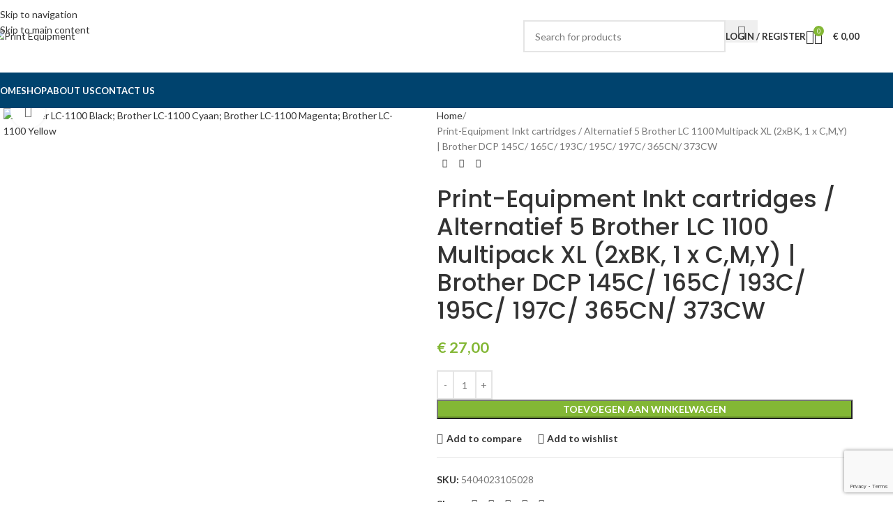

--- FILE ---
content_type: text/html; charset=UTF-8
request_url: https://webshop.printequipment.be/product/print-equipment-inktcartridge-alternatief-5-brother-lc-1100-multipack-xl-2xbk-1-x-cmy-brother-dcp-145c-165c-193c-195c-197c-365cn-373cw-375cw-377cw-385c-585cw-6690cw-j125-j315w/
body_size: 33204
content:
<!DOCTYPE html>
<html lang="nl-BE">
<head>
	<meta charset="UTF-8">
	<link rel="profile" href="https://gmpg.org/xfn/11">
	<link rel="pingback" href="https://webshop.printequipment.be/xmlrpc.php">

	<meta name='robots' content='index, follow, max-image-preview:large, max-snippet:-1, max-video-preview:-1' />
<script>window._wca = window._wca || [];</script>

	<!-- This site is optimized with the Yoast SEO plugin v26.6 - https://yoast.com/wordpress/plugins/seo/ -->
	<title>Print-Equipment Inkt cartridges / Alternatief 5 Brother LC 1100 Multipack XL (2xBK, 1 x C,M,Y) | Brother DCP 145C/ 165C/ 193C/ 195C/ 197C/ 365CN/ 373CW - Print Equipment</title>
	<link rel="canonical" href="https://webshop.printequipment.be/product/print-equipment-inktcartridge-alternatief-5-brother-lc-1100-multipack-xl-2xbk-1-x-cmy-brother-dcp-145c-165c-193c-195c-197c-365cn-373cw-375cw-377cw-385c-585cw-6690cw-j125-j315w/" />
	<meta property="og:locale" content="nl_BE" />
	<meta property="og:type" content="article" />
	<meta property="og:title" content="Print-Equipment Inkt cartridges / Alternatief 5 Brother LC 1100 Multipack XL (2xBK, 1 x C,M,Y) | Brother DCP 145C/ 165C/ 193C/ 195C/ 197C/ 365CN/ 373CW - Print Equipment" />
	<meta property="og:description" content="Spaarset 5 Brother LC 1100 Multipack XL (2xBK, 1 x C,M,Y) Alternatief voor Brother LC1100 Black, Brother LC1100 Cyaan, Brother" />
	<meta property="og:url" content="https://webshop.printequipment.be/product/print-equipment-inktcartridge-alternatief-5-brother-lc-1100-multipack-xl-2xbk-1-x-cmy-brother-dcp-145c-165c-193c-195c-197c-365cn-373cw-375cw-377cw-385c-585cw-6690cw-j125-j315w/" />
	<meta property="og:site_name" content="Print Equipment" />
	<meta property="article:publisher" content="https://www.facebook.com/printequipment/" />
	<meta name="twitter:card" content="summary_large_image" />
	<script type="application/ld+json" class="yoast-schema-graph">{"@context":"https://schema.org","@graph":[{"@type":"WebPage","@id":"https://webshop.printequipment.be/product/print-equipment-inktcartridge-alternatief-5-brother-lc-1100-multipack-xl-2xbk-1-x-cmy-brother-dcp-145c-165c-193c-195c-197c-365cn-373cw-375cw-377cw-385c-585cw-6690cw-j125-j315w/","url":"https://webshop.printequipment.be/product/print-equipment-inktcartridge-alternatief-5-brother-lc-1100-multipack-xl-2xbk-1-x-cmy-brother-dcp-145c-165c-193c-195c-197c-365cn-373cw-375cw-377cw-385c-585cw-6690cw-j125-j315w/","name":"Print-Equipment Inkt cartridges / Alternatief 5 Brother LC 1100 Multipack XL (2xBK, 1 x C,M,Y) | Brother DCP 145C/ 165C/ 193C/ 195C/ 197C/ 365CN/ 373CW - Print Equipment","isPartOf":{"@id":"https://webshop.printequipment.be/#website"},"primaryImageOfPage":{"@id":"https://webshop.printequipment.be/product/print-equipment-inktcartridge-alternatief-5-brother-lc-1100-multipack-xl-2xbk-1-x-cmy-brother-dcp-145c-165c-193c-195c-197c-365cn-373cw-375cw-377cw-385c-585cw-6690cw-j125-j315w/#primaryimage"},"image":{"@id":"https://webshop.printequipment.be/product/print-equipment-inktcartridge-alternatief-5-brother-lc-1100-multipack-xl-2xbk-1-x-cmy-brother-dcp-145c-165c-193c-195c-197c-365cn-373cw-375cw-377cw-385c-585cw-6690cw-j125-j315w/#primaryimage"},"thumbnailUrl":"https://webshop.printequipment.be/wp-content/uploads/2024/07/90432_SX5.jpg","datePublished":"2024-12-18T15:18:32+00:00","breadcrumb":{"@id":"https://webshop.printequipment.be/product/print-equipment-inktcartridge-alternatief-5-brother-lc-1100-multipack-xl-2xbk-1-x-cmy-brother-dcp-145c-165c-193c-195c-197c-365cn-373cw-375cw-377cw-385c-585cw-6690cw-j125-j315w/#breadcrumb"},"inLanguage":"nl-BE","potentialAction":[{"@type":"ReadAction","target":["https://webshop.printequipment.be/product/print-equipment-inktcartridge-alternatief-5-brother-lc-1100-multipack-xl-2xbk-1-x-cmy-brother-dcp-145c-165c-193c-195c-197c-365cn-373cw-375cw-377cw-385c-585cw-6690cw-j125-j315w/"]}]},{"@type":"ImageObject","inLanguage":"nl-BE","@id":"https://webshop.printequipment.be/product/print-equipment-inktcartridge-alternatief-5-brother-lc-1100-multipack-xl-2xbk-1-x-cmy-brother-dcp-145c-165c-193c-195c-197c-365cn-373cw-375cw-377cw-385c-585cw-6690cw-j125-j315w/#primaryimage","url":"https://webshop.printequipment.be/wp-content/uploads/2024/07/90432_SX5.jpg","contentUrl":"https://webshop.printequipment.be/wp-content/uploads/2024/07/90432_SX5.jpg","width":1500,"height":1500,"caption":"Brother LC-1100 Black; Brother LC-1100 Cyaan; Brother LC-1100 Magenta; Brother LC-1100 Yellow"},{"@type":"BreadcrumbList","@id":"https://webshop.printequipment.be/product/print-equipment-inktcartridge-alternatief-5-brother-lc-1100-multipack-xl-2xbk-1-x-cmy-brother-dcp-145c-165c-193c-195c-197c-365cn-373cw-375cw-377cw-385c-585cw-6690cw-j125-j315w/#breadcrumb","itemListElement":[{"@type":"ListItem","position":1,"name":"Home","item":"https://webshop.printequipment.be/"},{"@type":"ListItem","position":2,"name":"Shop","item":"https://webshop.printequipment.be/shop/"},{"@type":"ListItem","position":3,"name":"Print-Equipment Inkt cartridges / Alternatief 5 Brother LC 1100 Multipack XL (2xBK, 1 x C,M,Y) | Brother DCP 145C/ 165C/ 193C/ 195C/ 197C/ 365CN/ 373CW"}]},{"@type":"WebSite","@id":"https://webshop.printequipment.be/#website","url":"https://webshop.printequipment.be/","name":"Print Equipment","description":"Wij geven uw afdruk de kleur die het verdient.","publisher":{"@id":"https://webshop.printequipment.be/#organization"},"potentialAction":[{"@type":"SearchAction","target":{"@type":"EntryPoint","urlTemplate":"https://webshop.printequipment.be/?s={search_term_string}"},"query-input":{"@type":"PropertyValueSpecification","valueRequired":true,"valueName":"search_term_string"}}],"inLanguage":"nl-BE"},{"@type":"Organization","@id":"https://webshop.printequipment.be/#organization","name":"Print Equipment","url":"https://webshop.printequipment.be/","logo":{"@type":"ImageObject","inLanguage":"nl-BE","@id":"https://webshop.printequipment.be/#/schema/logo/image/","url":"https://webshop.printequipment.be/wp-content/uploads/2021/07/Printequipment_PC_Q_H_Transparant.jpg","contentUrl":"https://webshop.printequipment.be/wp-content/uploads/2021/07/Printequipment_PC_Q_H_Transparant.jpg","width":1583,"height":378,"caption":"Print Equipment"},"image":{"@id":"https://webshop.printequipment.be/#/schema/logo/image/"},"sameAs":["https://www.facebook.com/printequipment/"]}]}</script>
	<!-- / Yoast SEO plugin. -->


<link rel='dns-prefetch' href='//stats.wp.com' />
<link rel='dns-prefetch' href='//www.googletagmanager.com' />
<link rel='dns-prefetch' href='//fonts.googleapis.com' />
<link rel="alternate" type="application/rss+xml" title="Print Equipment &raquo; feed" href="https://webshop.printequipment.be/feed/" />
<link rel="alternate" title="oEmbed (JSON)" type="application/json+oembed" href="https://webshop.printequipment.be/wp-json/oembed/1.0/embed?url=https%3A%2F%2Fwebshop.printequipment.be%2Fproduct%2Fprint-equipment-inktcartridge-alternatief-5-brother-lc-1100-multipack-xl-2xbk-1-x-cmy-brother-dcp-145c-165c-193c-195c-197c-365cn-373cw-375cw-377cw-385c-585cw-6690cw-j125-j315w%2F" />
<link rel="alternate" title="oEmbed (XML)" type="text/xml+oembed" href="https://webshop.printequipment.be/wp-json/oembed/1.0/embed?url=https%3A%2F%2Fwebshop.printequipment.be%2Fproduct%2Fprint-equipment-inktcartridge-alternatief-5-brother-lc-1100-multipack-xl-2xbk-1-x-cmy-brother-dcp-145c-165c-193c-195c-197c-365cn-373cw-375cw-377cw-385c-585cw-6690cw-j125-j315w%2F&#038;format=xml" />
<style id='wp-img-auto-sizes-contain-inline-css' type='text/css'>
img:is([sizes=auto i],[sizes^="auto," i]){contain-intrinsic-size:3000px 1500px}
/*# sourceURL=wp-img-auto-sizes-contain-inline-css */
</style>

<link rel='stylesheet' id='wp-block-library-css' href='https://webshop.printequipment.be/wp-includes/css/dist/block-library/style.min.css?ver=6.9' type='text/css' media='all' />
<style id='global-styles-inline-css' type='text/css'>
:root{--wp--preset--aspect-ratio--square: 1;--wp--preset--aspect-ratio--4-3: 4/3;--wp--preset--aspect-ratio--3-4: 3/4;--wp--preset--aspect-ratio--3-2: 3/2;--wp--preset--aspect-ratio--2-3: 2/3;--wp--preset--aspect-ratio--16-9: 16/9;--wp--preset--aspect-ratio--9-16: 9/16;--wp--preset--color--black: #000000;--wp--preset--color--cyan-bluish-gray: #abb8c3;--wp--preset--color--white: #ffffff;--wp--preset--color--pale-pink: #f78da7;--wp--preset--color--vivid-red: #cf2e2e;--wp--preset--color--luminous-vivid-orange: #ff6900;--wp--preset--color--luminous-vivid-amber: #fcb900;--wp--preset--color--light-green-cyan: #7bdcb5;--wp--preset--color--vivid-green-cyan: #00d084;--wp--preset--color--pale-cyan-blue: #8ed1fc;--wp--preset--color--vivid-cyan-blue: #0693e3;--wp--preset--color--vivid-purple: #9b51e0;--wp--preset--gradient--vivid-cyan-blue-to-vivid-purple: linear-gradient(135deg,rgb(6,147,227) 0%,rgb(155,81,224) 100%);--wp--preset--gradient--light-green-cyan-to-vivid-green-cyan: linear-gradient(135deg,rgb(122,220,180) 0%,rgb(0,208,130) 100%);--wp--preset--gradient--luminous-vivid-amber-to-luminous-vivid-orange: linear-gradient(135deg,rgb(252,185,0) 0%,rgb(255,105,0) 100%);--wp--preset--gradient--luminous-vivid-orange-to-vivid-red: linear-gradient(135deg,rgb(255,105,0) 0%,rgb(207,46,46) 100%);--wp--preset--gradient--very-light-gray-to-cyan-bluish-gray: linear-gradient(135deg,rgb(238,238,238) 0%,rgb(169,184,195) 100%);--wp--preset--gradient--cool-to-warm-spectrum: linear-gradient(135deg,rgb(74,234,220) 0%,rgb(151,120,209) 20%,rgb(207,42,186) 40%,rgb(238,44,130) 60%,rgb(251,105,98) 80%,rgb(254,248,76) 100%);--wp--preset--gradient--blush-light-purple: linear-gradient(135deg,rgb(255,206,236) 0%,rgb(152,150,240) 100%);--wp--preset--gradient--blush-bordeaux: linear-gradient(135deg,rgb(254,205,165) 0%,rgb(254,45,45) 50%,rgb(107,0,62) 100%);--wp--preset--gradient--luminous-dusk: linear-gradient(135deg,rgb(255,203,112) 0%,rgb(199,81,192) 50%,rgb(65,88,208) 100%);--wp--preset--gradient--pale-ocean: linear-gradient(135deg,rgb(255,245,203) 0%,rgb(182,227,212) 50%,rgb(51,167,181) 100%);--wp--preset--gradient--electric-grass: linear-gradient(135deg,rgb(202,248,128) 0%,rgb(113,206,126) 100%);--wp--preset--gradient--midnight: linear-gradient(135deg,rgb(2,3,129) 0%,rgb(40,116,252) 100%);--wp--preset--font-size--small: 13px;--wp--preset--font-size--medium: 20px;--wp--preset--font-size--large: 36px;--wp--preset--font-size--x-large: 42px;--wp--preset--spacing--20: 0.44rem;--wp--preset--spacing--30: 0.67rem;--wp--preset--spacing--40: 1rem;--wp--preset--spacing--50: 1.5rem;--wp--preset--spacing--60: 2.25rem;--wp--preset--spacing--70: 3.38rem;--wp--preset--spacing--80: 5.06rem;--wp--preset--shadow--natural: 6px 6px 9px rgba(0, 0, 0, 0.2);--wp--preset--shadow--deep: 12px 12px 50px rgba(0, 0, 0, 0.4);--wp--preset--shadow--sharp: 6px 6px 0px rgba(0, 0, 0, 0.2);--wp--preset--shadow--outlined: 6px 6px 0px -3px rgb(255, 255, 255), 6px 6px rgb(0, 0, 0);--wp--preset--shadow--crisp: 6px 6px 0px rgb(0, 0, 0);}:where(body) { margin: 0; }.wp-site-blocks > .alignleft { float: left; margin-right: 2em; }.wp-site-blocks > .alignright { float: right; margin-left: 2em; }.wp-site-blocks > .aligncenter { justify-content: center; margin-left: auto; margin-right: auto; }:where(.is-layout-flex){gap: 0.5em;}:where(.is-layout-grid){gap: 0.5em;}.is-layout-flow > .alignleft{float: left;margin-inline-start: 0;margin-inline-end: 2em;}.is-layout-flow > .alignright{float: right;margin-inline-start: 2em;margin-inline-end: 0;}.is-layout-flow > .aligncenter{margin-left: auto !important;margin-right: auto !important;}.is-layout-constrained > .alignleft{float: left;margin-inline-start: 0;margin-inline-end: 2em;}.is-layout-constrained > .alignright{float: right;margin-inline-start: 2em;margin-inline-end: 0;}.is-layout-constrained > .aligncenter{margin-left: auto !important;margin-right: auto !important;}.is-layout-constrained > :where(:not(.alignleft):not(.alignright):not(.alignfull)){margin-left: auto !important;margin-right: auto !important;}body .is-layout-flex{display: flex;}.is-layout-flex{flex-wrap: wrap;align-items: center;}.is-layout-flex > :is(*, div){margin: 0;}body .is-layout-grid{display: grid;}.is-layout-grid > :is(*, div){margin: 0;}body{padding-top: 0px;padding-right: 0px;padding-bottom: 0px;padding-left: 0px;}a:where(:not(.wp-element-button)){text-decoration: none;}:root :where(.wp-element-button, .wp-block-button__link){background-color: #32373c;border-width: 0;color: #fff;font-family: inherit;font-size: inherit;font-style: inherit;font-weight: inherit;letter-spacing: inherit;line-height: inherit;padding-top: calc(0.667em + 2px);padding-right: calc(1.333em + 2px);padding-bottom: calc(0.667em + 2px);padding-left: calc(1.333em + 2px);text-decoration: none;text-transform: inherit;}.has-black-color{color: var(--wp--preset--color--black) !important;}.has-cyan-bluish-gray-color{color: var(--wp--preset--color--cyan-bluish-gray) !important;}.has-white-color{color: var(--wp--preset--color--white) !important;}.has-pale-pink-color{color: var(--wp--preset--color--pale-pink) !important;}.has-vivid-red-color{color: var(--wp--preset--color--vivid-red) !important;}.has-luminous-vivid-orange-color{color: var(--wp--preset--color--luminous-vivid-orange) !important;}.has-luminous-vivid-amber-color{color: var(--wp--preset--color--luminous-vivid-amber) !important;}.has-light-green-cyan-color{color: var(--wp--preset--color--light-green-cyan) !important;}.has-vivid-green-cyan-color{color: var(--wp--preset--color--vivid-green-cyan) !important;}.has-pale-cyan-blue-color{color: var(--wp--preset--color--pale-cyan-blue) !important;}.has-vivid-cyan-blue-color{color: var(--wp--preset--color--vivid-cyan-blue) !important;}.has-vivid-purple-color{color: var(--wp--preset--color--vivid-purple) !important;}.has-black-background-color{background-color: var(--wp--preset--color--black) !important;}.has-cyan-bluish-gray-background-color{background-color: var(--wp--preset--color--cyan-bluish-gray) !important;}.has-white-background-color{background-color: var(--wp--preset--color--white) !important;}.has-pale-pink-background-color{background-color: var(--wp--preset--color--pale-pink) !important;}.has-vivid-red-background-color{background-color: var(--wp--preset--color--vivid-red) !important;}.has-luminous-vivid-orange-background-color{background-color: var(--wp--preset--color--luminous-vivid-orange) !important;}.has-luminous-vivid-amber-background-color{background-color: var(--wp--preset--color--luminous-vivid-amber) !important;}.has-light-green-cyan-background-color{background-color: var(--wp--preset--color--light-green-cyan) !important;}.has-vivid-green-cyan-background-color{background-color: var(--wp--preset--color--vivid-green-cyan) !important;}.has-pale-cyan-blue-background-color{background-color: var(--wp--preset--color--pale-cyan-blue) !important;}.has-vivid-cyan-blue-background-color{background-color: var(--wp--preset--color--vivid-cyan-blue) !important;}.has-vivid-purple-background-color{background-color: var(--wp--preset--color--vivid-purple) !important;}.has-black-border-color{border-color: var(--wp--preset--color--black) !important;}.has-cyan-bluish-gray-border-color{border-color: var(--wp--preset--color--cyan-bluish-gray) !important;}.has-white-border-color{border-color: var(--wp--preset--color--white) !important;}.has-pale-pink-border-color{border-color: var(--wp--preset--color--pale-pink) !important;}.has-vivid-red-border-color{border-color: var(--wp--preset--color--vivid-red) !important;}.has-luminous-vivid-orange-border-color{border-color: var(--wp--preset--color--luminous-vivid-orange) !important;}.has-luminous-vivid-amber-border-color{border-color: var(--wp--preset--color--luminous-vivid-amber) !important;}.has-light-green-cyan-border-color{border-color: var(--wp--preset--color--light-green-cyan) !important;}.has-vivid-green-cyan-border-color{border-color: var(--wp--preset--color--vivid-green-cyan) !important;}.has-pale-cyan-blue-border-color{border-color: var(--wp--preset--color--pale-cyan-blue) !important;}.has-vivid-cyan-blue-border-color{border-color: var(--wp--preset--color--vivid-cyan-blue) !important;}.has-vivid-purple-border-color{border-color: var(--wp--preset--color--vivid-purple) !important;}.has-vivid-cyan-blue-to-vivid-purple-gradient-background{background: var(--wp--preset--gradient--vivid-cyan-blue-to-vivid-purple) !important;}.has-light-green-cyan-to-vivid-green-cyan-gradient-background{background: var(--wp--preset--gradient--light-green-cyan-to-vivid-green-cyan) !important;}.has-luminous-vivid-amber-to-luminous-vivid-orange-gradient-background{background: var(--wp--preset--gradient--luminous-vivid-amber-to-luminous-vivid-orange) !important;}.has-luminous-vivid-orange-to-vivid-red-gradient-background{background: var(--wp--preset--gradient--luminous-vivid-orange-to-vivid-red) !important;}.has-very-light-gray-to-cyan-bluish-gray-gradient-background{background: var(--wp--preset--gradient--very-light-gray-to-cyan-bluish-gray) !important;}.has-cool-to-warm-spectrum-gradient-background{background: var(--wp--preset--gradient--cool-to-warm-spectrum) !important;}.has-blush-light-purple-gradient-background{background: var(--wp--preset--gradient--blush-light-purple) !important;}.has-blush-bordeaux-gradient-background{background: var(--wp--preset--gradient--blush-bordeaux) !important;}.has-luminous-dusk-gradient-background{background: var(--wp--preset--gradient--luminous-dusk) !important;}.has-pale-ocean-gradient-background{background: var(--wp--preset--gradient--pale-ocean) !important;}.has-electric-grass-gradient-background{background: var(--wp--preset--gradient--electric-grass) !important;}.has-midnight-gradient-background{background: var(--wp--preset--gradient--midnight) !important;}.has-small-font-size{font-size: var(--wp--preset--font-size--small) !important;}.has-medium-font-size{font-size: var(--wp--preset--font-size--medium) !important;}.has-large-font-size{font-size: var(--wp--preset--font-size--large) !important;}.has-x-large-font-size{font-size: var(--wp--preset--font-size--x-large) !important;}
/*# sourceURL=global-styles-inline-css */
</style>

<style id='woocommerce-inline-inline-css' type='text/css'>
.woocommerce form .form-row .required { visibility: visible; }
/*# sourceURL=woocommerce-inline-inline-css */
</style>
<link rel='stylesheet' id='mollie-applepaydirect-css' href='https://webshop.printequipment.be/wp-content/plugins/mollie-payments-for-woocommerce/public/css/mollie-applepaydirect.min.css?ver=1767552369' type='text/css' media='screen' />
<link rel='stylesheet' id='js_composer_front-css' href='https://webshop.printequipment.be/wp-content/plugins/js_composer/assets/css/js_composer.min.css?ver=7.7.2' type='text/css' media='all' />
<link rel='stylesheet' id='wd-style-base-css' href='https://webshop.printequipment.be/wp-content/themes/woodmart/css/parts/base.min.css?ver=8.3.8' type='text/css' media='all' />
<link rel='stylesheet' id='wd-helpers-wpb-elem-css' href='https://webshop.printequipment.be/wp-content/themes/woodmart/css/parts/helpers-wpb-elem.min.css?ver=8.3.8' type='text/css' media='all' />
<link rel='stylesheet' id='wd-wpbakery-base-css' href='https://webshop.printequipment.be/wp-content/themes/woodmart/css/parts/int-wpb-base.min.css?ver=8.3.8' type='text/css' media='all' />
<link rel='stylesheet' id='wd-wpbakery-base-deprecated-css' href='https://webshop.printequipment.be/wp-content/themes/woodmart/css/parts/int-wpb-base-deprecated.min.css?ver=8.3.8' type='text/css' media='all' />
<link rel='stylesheet' id='wd-int-wordfence-css' href='https://webshop.printequipment.be/wp-content/themes/woodmart/css/parts/int-wordfence.min.css?ver=8.3.8' type='text/css' media='all' />
<link rel='stylesheet' id='wd-woocommerce-base-css' href='https://webshop.printequipment.be/wp-content/themes/woodmart/css/parts/woocommerce-base.min.css?ver=8.3.8' type='text/css' media='all' />
<link rel='stylesheet' id='wd-mod-star-rating-css' href='https://webshop.printequipment.be/wp-content/themes/woodmart/css/parts/mod-star-rating.min.css?ver=8.3.8' type='text/css' media='all' />
<link rel='stylesheet' id='wd-woocommerce-block-notices-css' href='https://webshop.printequipment.be/wp-content/themes/woodmart/css/parts/woo-mod-block-notices.min.css?ver=8.3.8' type='text/css' media='all' />
<link rel='stylesheet' id='wd-woo-mod-quantity-css' href='https://webshop.printequipment.be/wp-content/themes/woodmart/css/parts/woo-mod-quantity.min.css?ver=8.3.8' type='text/css' media='all' />
<link rel='stylesheet' id='wd-woo-single-prod-el-base-css' href='https://webshop.printequipment.be/wp-content/themes/woodmart/css/parts/woo-single-prod-el-base.min.css?ver=8.3.8' type='text/css' media='all' />
<link rel='stylesheet' id='wd-woo-mod-stock-status-css' href='https://webshop.printequipment.be/wp-content/themes/woodmart/css/parts/woo-mod-stock-status.min.css?ver=8.3.8' type='text/css' media='all' />
<link rel='stylesheet' id='wd-woo-mod-shop-attributes-css' href='https://webshop.printequipment.be/wp-content/themes/woodmart/css/parts/woo-mod-shop-attributes.min.css?ver=8.3.8' type='text/css' media='all' />
<link rel='stylesheet' id='wd-wp-blocks-css' href='https://webshop.printequipment.be/wp-content/themes/woodmart/css/parts/wp-blocks.min.css?ver=8.3.8' type='text/css' media='all' />
<link rel='stylesheet' id='wd-header-base-css' href='https://webshop.printequipment.be/wp-content/themes/woodmart/css/parts/header-base.min.css?ver=8.3.8' type='text/css' media='all' />
<link rel='stylesheet' id='wd-mod-tools-css' href='https://webshop.printequipment.be/wp-content/themes/woodmart/css/parts/mod-tools.min.css?ver=8.3.8' type='text/css' media='all' />
<link rel='stylesheet' id='wd-header-search-css' href='https://webshop.printequipment.be/wp-content/themes/woodmart/css/parts/header-el-search.min.css?ver=8.3.8' type='text/css' media='all' />
<link rel='stylesheet' id='wd-header-search-form-css' href='https://webshop.printequipment.be/wp-content/themes/woodmart/css/parts/header-el-search-form.min.css?ver=8.3.8' type='text/css' media='all' />
<link rel='stylesheet' id='wd-wd-search-form-css' href='https://webshop.printequipment.be/wp-content/themes/woodmart/css/parts/wd-search-form.min.css?ver=8.3.8' type='text/css' media='all' />
<link rel='stylesheet' id='wd-wd-search-results-css' href='https://webshop.printequipment.be/wp-content/themes/woodmart/css/parts/wd-search-results.min.css?ver=8.3.8' type='text/css' media='all' />
<link rel='stylesheet' id='wd-wd-search-dropdown-css' href='https://webshop.printequipment.be/wp-content/themes/woodmart/css/parts/wd-search-dropdown.min.css?ver=8.3.8' type='text/css' media='all' />
<link rel='stylesheet' id='wd-header-my-account-dropdown-css' href='https://webshop.printequipment.be/wp-content/themes/woodmart/css/parts/header-el-my-account-dropdown.min.css?ver=8.3.8' type='text/css' media='all' />
<link rel='stylesheet' id='wd-woo-mod-login-form-css' href='https://webshop.printequipment.be/wp-content/themes/woodmart/css/parts/woo-mod-login-form.min.css?ver=8.3.8' type='text/css' media='all' />
<link rel='stylesheet' id='wd-header-my-account-css' href='https://webshop.printequipment.be/wp-content/themes/woodmart/css/parts/header-el-my-account.min.css?ver=8.3.8' type='text/css' media='all' />
<link rel='stylesheet' id='wd-header-elements-base-css' href='https://webshop.printequipment.be/wp-content/themes/woodmart/css/parts/header-el-base.min.css?ver=8.3.8' type='text/css' media='all' />
<link rel='stylesheet' id='wd-header-cart-side-css' href='https://webshop.printequipment.be/wp-content/themes/woodmart/css/parts/header-el-cart-side.min.css?ver=8.3.8' type='text/css' media='all' />
<link rel='stylesheet' id='wd-header-cart-css' href='https://webshop.printequipment.be/wp-content/themes/woodmart/css/parts/header-el-cart.min.css?ver=8.3.8' type='text/css' media='all' />
<link rel='stylesheet' id='wd-widget-shopping-cart-css' href='https://webshop.printequipment.be/wp-content/themes/woodmart/css/parts/woo-widget-shopping-cart.min.css?ver=8.3.8' type='text/css' media='all' />
<link rel='stylesheet' id='wd-widget-product-list-css' href='https://webshop.printequipment.be/wp-content/themes/woodmart/css/parts/woo-widget-product-list.min.css?ver=8.3.8' type='text/css' media='all' />
<link rel='stylesheet' id='wd-header-mobile-nav-dropdown-css' href='https://webshop.printequipment.be/wp-content/themes/woodmart/css/parts/header-el-mobile-nav-dropdown.min.css?ver=8.3.8' type='text/css' media='all' />
<link rel='stylesheet' id='wd-page-title-css' href='https://webshop.printequipment.be/wp-content/themes/woodmart/css/parts/page-title.min.css?ver=8.3.8' type='text/css' media='all' />
<link rel='stylesheet' id='wd-woo-single-prod-predefined-css' href='https://webshop.printequipment.be/wp-content/themes/woodmart/css/parts/woo-single-prod-predefined.min.css?ver=8.3.8' type='text/css' media='all' />
<link rel='stylesheet' id='wd-woo-single-prod-and-quick-view-predefined-css' href='https://webshop.printequipment.be/wp-content/themes/woodmart/css/parts/woo-single-prod-and-quick-view-predefined.min.css?ver=8.3.8' type='text/css' media='all' />
<link rel='stylesheet' id='wd-woo-single-prod-el-tabs-predefined-css' href='https://webshop.printequipment.be/wp-content/themes/woodmart/css/parts/woo-single-prod-el-tabs-predefined.min.css?ver=8.3.8' type='text/css' media='all' />
<link rel='stylesheet' id='wd-woo-single-prod-el-gallery-css' href='https://webshop.printequipment.be/wp-content/themes/woodmart/css/parts/woo-single-prod-el-gallery.min.css?ver=8.3.8' type='text/css' media='all' />
<link rel='stylesheet' id='wd-woo-single-prod-el-gallery-opt-thumb-left-desktop-css' href='https://webshop.printequipment.be/wp-content/themes/woodmart/css/parts/woo-single-prod-el-gallery-opt-thumb-left-desktop.min.css?ver=8.3.8' type='text/css' media='all' />
<link rel='stylesheet' id='wd-swiper-css' href='https://webshop.printequipment.be/wp-content/themes/woodmart/css/parts/lib-swiper.min.css?ver=8.3.8' type='text/css' media='all' />
<link rel='stylesheet' id='wd-swiper-arrows-css' href='https://webshop.printequipment.be/wp-content/themes/woodmart/css/parts/lib-swiper-arrows.min.css?ver=8.3.8' type='text/css' media='all' />
<link rel='stylesheet' id='wd-photoswipe-css' href='https://webshop.printequipment.be/wp-content/themes/woodmart/css/parts/lib-photoswipe.min.css?ver=8.3.8' type='text/css' media='all' />
<link rel='stylesheet' id='wd-woo-single-prod-el-navigation-css' href='https://webshop.printequipment.be/wp-content/themes/woodmart/css/parts/woo-single-prod-el-navigation.min.css?ver=8.3.8' type='text/css' media='all' />
<link rel='stylesheet' id='wd-social-icons-css' href='https://webshop.printequipment.be/wp-content/themes/woodmart/css/parts/el-social-icons.min.css?ver=8.3.8' type='text/css' media='all' />
<link rel='stylesheet' id='wd-tabs-css' href='https://webshop.printequipment.be/wp-content/themes/woodmart/css/parts/el-tabs.min.css?ver=8.3.8' type='text/css' media='all' />
<link rel='stylesheet' id='wd-woo-single-prod-el-tabs-opt-layout-tabs-css' href='https://webshop.printequipment.be/wp-content/themes/woodmart/css/parts/woo-single-prod-el-tabs-opt-layout-tabs.min.css?ver=8.3.8' type='text/css' media='all' />
<link rel='stylesheet' id='wd-accordion-css' href='https://webshop.printequipment.be/wp-content/themes/woodmart/css/parts/el-accordion.min.css?ver=8.3.8' type='text/css' media='all' />
<link rel='stylesheet' id='wd-accordion-elem-wpb-css' href='https://webshop.printequipment.be/wp-content/themes/woodmart/css/parts/el-accordion-wpb-elem.min.css?ver=8.3.8' type='text/css' media='all' />
<link rel='stylesheet' id='wd-image-gallery-css' href='https://webshop.printequipment.be/wp-content/themes/woodmart/css/parts/el-gallery.min.css?ver=8.3.8' type='text/css' media='all' />
<link rel='stylesheet' id='wd-section-title-css' href='https://webshop.printequipment.be/wp-content/themes/woodmart/css/parts/el-section-title.min.css?ver=8.3.8' type='text/css' media='all' />
<link rel='stylesheet' id='wd-mod-highlighted-text-css' href='https://webshop.printequipment.be/wp-content/themes/woodmart/css/parts/mod-highlighted-text.min.css?ver=8.3.8' type='text/css' media='all' />
<link rel='stylesheet' id='wd-text-block-css' href='https://webshop.printequipment.be/wp-content/themes/woodmart/css/parts/el-text-block.min.css?ver=8.3.8' type='text/css' media='all' />
<link rel='stylesheet' id='wd-widget-collapse-css' href='https://webshop.printequipment.be/wp-content/themes/woodmart/css/parts/opt-widget-collapse.min.css?ver=8.3.8' type='text/css' media='all' />
<link rel='stylesheet' id='wd-footer-base-css' href='https://webshop.printequipment.be/wp-content/themes/woodmart/css/parts/footer-base.min.css?ver=8.3.8' type='text/css' media='all' />
<link rel='stylesheet' id='wd-list-css' href='https://webshop.printequipment.be/wp-content/themes/woodmart/css/parts/el-list.min.css?ver=8.3.8' type='text/css' media='all' />
<link rel='stylesheet' id='wd-el-list-css' href='https://webshop.printequipment.be/wp-content/themes/woodmart/css/parts/el-list-wpb-elem.min.css?ver=8.3.8' type='text/css' media='all' />
<link rel='stylesheet' id='wd-widget-nav-css' href='https://webshop.printequipment.be/wp-content/themes/woodmart/css/parts/widget-nav.min.css?ver=8.3.8' type='text/css' media='all' />
<link rel='stylesheet' id='wd-scroll-top-css' href='https://webshop.printequipment.be/wp-content/themes/woodmart/css/parts/opt-scrolltotop.min.css?ver=8.3.8' type='text/css' media='all' />
<link rel='stylesheet' id='wd-bottom-toolbar-css' href='https://webshop.printequipment.be/wp-content/themes/woodmart/css/parts/opt-bottom-toolbar.min.css?ver=8.3.8' type='text/css' media='all' />
<link rel='stylesheet' id='xts-google-fonts-css' href='https://fonts.googleapis.com/css?family=Lato%3A400%2C700%7CPoppins%3A400%2C600%2C500&#038;ver=8.3.8' type='text/css' media='all' />
<script type="text/javascript" src="https://webshop.printequipment.be/wp-includes/js/jquery/jquery.min.js?ver=3.7.1" id="jquery-core-js"></script>
<script type="text/javascript" src="https://webshop.printequipment.be/wp-includes/js/jquery/jquery-migrate.min.js?ver=3.4.1" id="jquery-migrate-js"></script>
<script type="text/javascript" src="https://webshop.printequipment.be/wp-content/plugins/woocommerce/assets/js/jquery-blockui/jquery.blockUI.min.js?ver=2.7.0-wc.10.4.3" id="wc-jquery-blockui-js" data-wp-strategy="defer"></script>
<script type="text/javascript" id="wc-add-to-cart-js-extra">
/* <![CDATA[ */
var wc_add_to_cart_params = {"ajax_url":"/wp-admin/admin-ajax.php","wc_ajax_url":"/?wc-ajax=%%endpoint%%","i18n_view_cart":"Winkelwagen bekijken","cart_url":"https://webshop.printequipment.be/cart/","is_cart":"","cart_redirect_after_add":"no"};
//# sourceURL=wc-add-to-cart-js-extra
/* ]]> */
</script>
<script type="text/javascript" src="https://webshop.printequipment.be/wp-content/plugins/woocommerce/assets/js/frontend/add-to-cart.min.js?ver=10.4.3" id="wc-add-to-cart-js" data-wp-strategy="defer"></script>
<script type="text/javascript" src="https://webshop.printequipment.be/wp-content/plugins/woocommerce/assets/js/zoom/jquery.zoom.min.js?ver=1.7.21-wc.10.4.3" id="wc-zoom-js" defer="defer" data-wp-strategy="defer"></script>
<script type="text/javascript" id="wc-single-product-js-extra">
/* <![CDATA[ */
var wc_single_product_params = {"i18n_required_rating_text":"Selecteer een beoordeling","i18n_rating_options":["1 van de 5 sterren","2 van de 5 sterren","3 van de 5 sterren","4 van de 5 sterren","5 van de 5 sterren"],"i18n_product_gallery_trigger_text":"Afbeeldinggalerij in volledig scherm bekijken","review_rating_required":"no","flexslider":{"rtl":false,"animation":"slide","smoothHeight":true,"directionNav":false,"controlNav":"thumbnails","slideshow":false,"animationSpeed":500,"animationLoop":false,"allowOneSlide":false},"zoom_enabled":"","zoom_options":[],"photoswipe_enabled":"","photoswipe_options":{"shareEl":false,"closeOnScroll":false,"history":false,"hideAnimationDuration":0,"showAnimationDuration":0},"flexslider_enabled":""};
//# sourceURL=wc-single-product-js-extra
/* ]]> */
</script>
<script type="text/javascript" src="https://webshop.printequipment.be/wp-content/plugins/woocommerce/assets/js/frontend/single-product.min.js?ver=10.4.3" id="wc-single-product-js" defer="defer" data-wp-strategy="defer"></script>
<script type="text/javascript" src="https://webshop.printequipment.be/wp-content/plugins/woocommerce/assets/js/js-cookie/js.cookie.min.js?ver=2.1.4-wc.10.4.3" id="wc-js-cookie-js" data-wp-strategy="defer"></script>
<script type="text/javascript" src="https://webshop.printequipment.be/wp-content/plugins/js_composer/assets/js/vendors/woocommerce-add-to-cart.js?ver=7.7.2" id="vc_woocommerce-add-to-cart-js-js"></script>
<script type="text/javascript" src="https://stats.wp.com/s-202605.js" id="woocommerce-analytics-js" defer="defer" data-wp-strategy="defer"></script>

<!-- Google tag (gtag.js) snippet added by Site Kit -->
<!-- Google Analytics snippet added by Site Kit -->
<script type="text/javascript" src="https://www.googletagmanager.com/gtag/js?id=GT-T9HS7FR" id="google_gtagjs-js" async></script>
<script type="text/javascript" id="google_gtagjs-js-after">
/* <![CDATA[ */
window.dataLayer = window.dataLayer || [];function gtag(){dataLayer.push(arguments);}
gtag("set","linker",{"domains":["webshop.printequipment.be"]});
gtag("js", new Date());
gtag("set", "developer_id.dZTNiMT", true);
gtag("config", "GT-T9HS7FR");
 window._googlesitekit = window._googlesitekit || {}; window._googlesitekit.throttledEvents = []; window._googlesitekit.gtagEvent = (name, data) => { var key = JSON.stringify( { name, data } ); if ( !! window._googlesitekit.throttledEvents[ key ] ) { return; } window._googlesitekit.throttledEvents[ key ] = true; setTimeout( () => { delete window._googlesitekit.throttledEvents[ key ]; }, 5 ); gtag( "event", name, { ...data, event_source: "site-kit" } ); }; 
//# sourceURL=google_gtagjs-js-after
/* ]]> */
</script>
<script type="text/javascript" src="https://webshop.printequipment.be/wp-content/themes/woodmart/js/libs/device.min.js?ver=8.3.8" id="wd-device-library-js"></script>
<script type="text/javascript" src="https://webshop.printequipment.be/wp-content/themes/woodmart/js/scripts/global/scrollBar.min.js?ver=8.3.8" id="wd-scrollbar-js"></script>
<script></script><link rel="https://api.w.org/" href="https://webshop.printequipment.be/wp-json/" /><link rel="alternate" title="JSON" type="application/json" href="https://webshop.printequipment.be/wp-json/wp/v2/product/5404023105028" /><link rel="EditURI" type="application/rsd+xml" title="RSD" href="https://webshop.printequipment.be/xmlrpc.php?rsd" />
<meta name="generator" content="WordPress 6.9" />
<meta name="generator" content="WooCommerce 10.4.3" />
<link rel='shortlink' href='https://webshop.printequipment.be/?p=5404023105028' />
<meta name="generator" content="Site Kit by Google 1.168.0" />	<style>img#wpstats{display:none}</style>
							<meta name="viewport" content="width=device-width, initial-scale=1.0, maximum-scale=1.0, user-scalable=no">
										<noscript><style>.woocommerce-product-gallery{ opacity: 1 !important; }</style></noscript>
	<style type="text/css">.recentcomments a{display:inline !important;padding:0 !important;margin:0 !important;}</style><meta name="generator" content="Powered by WPBakery Page Builder - drag and drop page builder for WordPress."/>
<style>
		
		</style><noscript><style> .wpb_animate_when_almost_visible { opacity: 1; }</style></noscript>			<style id="wd-style-default_header-css" data-type="wd-style-default_header">
				:root{
	--wd-top-bar-h: 42px;
	--wd-top-bar-sm-h: 40px;
	--wd-top-bar-sticky-h: .00001px;
	--wd-top-bar-brd-w: .00001px;

	--wd-header-general-h: 104px;
	--wd-header-general-sm-h: 60px;
	--wd-header-general-sticky-h: .00001px;
	--wd-header-general-brd-w: 1px;

	--wd-header-bottom-h: 50px;
	--wd-header-bottom-sm-h: 50px;
	--wd-header-bottom-sticky-h: .00001px;
	--wd-header-bottom-brd-w: .00001px;

	--wd-header-clone-h: .00001px;

	--wd-header-brd-w: calc(var(--wd-top-bar-brd-w) + var(--wd-header-general-brd-w) + var(--wd-header-bottom-brd-w));
	--wd-header-h: calc(var(--wd-top-bar-h) + var(--wd-header-general-h) + var(--wd-header-bottom-h) + var(--wd-header-brd-w));
	--wd-header-sticky-h: calc(var(--wd-top-bar-sticky-h) + var(--wd-header-general-sticky-h) + var(--wd-header-bottom-sticky-h) + var(--wd-header-clone-h) + var(--wd-header-brd-w));
	--wd-header-sm-h: calc(var(--wd-top-bar-sm-h) + var(--wd-header-general-sm-h) + var(--wd-header-bottom-sm-h) + var(--wd-header-brd-w));
}

.whb-top-bar .wd-dropdown {
	margin-top: 0px;
}

.whb-top-bar .wd-dropdown:after {
	height: 11px;
}




:root:has(.whb-general-header.whb-border-boxed) {
	--wd-header-general-brd-w: .00001px;
}

@media (max-width: 1024px) {
:root:has(.whb-general-header.whb-hidden-mobile) {
	--wd-header-general-brd-w: .00001px;
}
}


.whb-header-bottom .wd-dropdown {
	margin-top: 4px;
}

.whb-header-bottom .wd-dropdown:after {
	height: 15px;
}



		
.whb-top-bar {
	background-color: rgba(228, 243, 206, 1);
}

.whb-duljtjrl87kj7pmuut6b form.searchform {
	--wd-form-height: 46px;
}
.whb-general-header {
	border-color: rgba(0, 67, 110, 1);border-bottom-width: 1px;border-bottom-style: solid;
}

.whb-5kzkjxl6td7noi99sl73 form.searchform {
	--wd-form-height: 42px;
}
.whb-header-bottom {
	background-color: rgba(0, 67, 110, 1);
}
			</style>
						<style id="wd-style-theme_settings_default-css" data-type="wd-style-theme_settings_default">
				@font-face {
	font-weight: normal;
	font-style: normal;
	font-family: "woodmart-font";
	src: url("//webshop.printequipment.be/wp-content/themes/woodmart/fonts/woodmart-font-1-400.woff2?v=8.3.8") format("woff2");
}

@font-face {
	font-family: "star";
	font-weight: 400;
	font-style: normal;
	src: url("//webshop.printequipment.be/wp-content/plugins/woocommerce/assets/fonts/star.eot?#iefix") format("embedded-opentype"), url("//webshop.printequipment.be/wp-content/plugins/woocommerce/assets/fonts/star.woff") format("woff"), url("//webshop.printequipment.be/wp-content/plugins/woocommerce/assets/fonts/star.ttf") format("truetype"), url("//webshop.printequipment.be/wp-content/plugins/woocommerce/assets/fonts/star.svg#star") format("svg");
}

@font-face {
	font-family: "WooCommerce";
	font-weight: 400;
	font-style: normal;
	src: url("//webshop.printequipment.be/wp-content/plugins/woocommerce/assets/fonts/WooCommerce.eot?#iefix") format("embedded-opentype"), url("//webshop.printequipment.be/wp-content/plugins/woocommerce/assets/fonts/WooCommerce.woff") format("woff"), url("//webshop.printequipment.be/wp-content/plugins/woocommerce/assets/fonts/WooCommerce.ttf") format("truetype"), url("//webshop.printequipment.be/wp-content/plugins/woocommerce/assets/fonts/WooCommerce.svg#WooCommerce") format("svg");
}

:root {
	--wd-text-font: "Lato", Arial, Helvetica, sans-serif;
	--wd-text-font-weight: 400;
	--wd-text-color: #777777;
	--wd-text-font-size: 14px;
	--wd-title-font: "Poppins", Arial, Helvetica, sans-serif;
	--wd-title-font-weight: 600;
	--wd-title-color: #242424;
	--wd-entities-title-font: "Poppins", Arial, Helvetica, sans-serif;
	--wd-entities-title-font-weight: 500;
	--wd-entities-title-color: #333333;
	--wd-entities-title-color-hover: rgb(51 51 51 / 65%);
	--wd-alternative-font: "Lato", Arial, Helvetica, sans-serif;
	--wd-widget-title-font: "Poppins", Arial, Helvetica, sans-serif;
	--wd-widget-title-font-weight: 600;
	--wd-widget-title-transform: uppercase;
	--wd-widget-title-color: #333;
	--wd-widget-title-font-size: 16px;
	--wd-header-el-font: "Lato", Arial, Helvetica, sans-serif;
	--wd-header-el-font-weight: 700;
	--wd-header-el-transform: uppercase;
	--wd-header-el-font-size: 13px;
	--wd-otl-style: dotted;
	--wd-otl-width: 2px;
	--wd-primary-color: #83b735;
	--wd-alternative-color: #fbbc34;
	--btn-default-bgcolor: #f7f7f7;
	--btn-default-bgcolor-hover: #efefef;
	--btn-accented-bgcolor: #83b735;
	--btn-accented-bgcolor-hover: #74a32f;
	--wd-form-brd-width: 2px;
	--notices-success-bg: #459647;
	--notices-success-color: #fff;
	--notices-warning-bg: #E0B252;
	--notices-warning-color: #fff;
	--wd-link-color: #333333;
	--wd-link-color-hover: #242424;
}
.wd-age-verify-wrap {
	--wd-popup-width: 500px;
}
.wd-popup.wd-promo-popup {
	background-color: #111111;
	background-image: url(https://webshop.printequipment.be/wp-content/uploads/2021/07/promo-popup.jpg);
	background-repeat: no-repeat;
	background-size: cover;
	background-position: center center;
}
.wd-promo-popup-wrap {
	--wd-popup-width: 800px;
}
:is(.woodmart-woocommerce-layered-nav, .wd-product-category-filter) .wd-scroll-content {
	max-height: 223px;
}
.wd-page-title .wd-page-title-bg img {
	object-fit: cover;
	object-position: center center;
}
.wd-footer {
	background-color: rgb(0,67,110);
	background-image: none;
}
.mfp-wrap.wd-popup-quick-view-wrap {
	--wd-popup-width: 920px;
}
:root{
--wd-container-w: 1222px;
--wd-form-brd-radius: 0px;
--btn-default-color: #333;
--btn-default-color-hover: #333;
--btn-accented-color: #fff;
--btn-accented-color-hover: #fff;
--btn-default-brd-radius: 0px;
--btn-default-box-shadow: none;
--btn-default-box-shadow-hover: none;
--btn-default-box-shadow-active: none;
--btn-default-bottom: 0px;
--btn-accented-bottom-active: -1px;
--btn-accented-brd-radius: 0px;
--btn-accented-box-shadow: inset 0 -2px 0 rgba(0, 0, 0, .15);
--btn-accented-box-shadow-hover: inset 0 -2px 0 rgba(0, 0, 0, .15);
--wd-brd-radius: 0px;
}

@media (min-width: 1222px) {
[data-vc-full-width]:not([data-vc-stretch-content]),
:is(.vc_section, .vc_row).wd-section-stretch {
padding-left: calc((100vw - 1222px - var(--wd-sticky-nav-w) - var(--wd-scroll-w)) / 2);
padding-right: calc((100vw - 1222px - var(--wd-sticky-nav-w) - var(--wd-scroll-w)) / 2);
}
}


.wd-page-title {
background-color: #0a0a0a;
}

			</style>
			<link rel='stylesheet' id='wc-blocks-style-css' href='https://webshop.printequipment.be/wp-content/plugins/woocommerce/assets/client/blocks/wc-blocks.css?ver=wc-10.4.3' type='text/css' media='all' />
<link rel='stylesheet' id='dashicons-css' href='https://webshop.printequipment.be/wp-includes/css/dashicons.min.css?ver=6.9' type='text/css' media='all' />
<link rel='stylesheet' id='wordfence-ls-login-css' href='https://webshop.printequipment.be/wp-content/plugins/wordfence/modules/login-security/css/login.1766263234.css?ver=1.1.15' type='text/css' media='all' />
</head>

<body class="wp-singular product-template-default single single-product postid-5404023105028 wp-theme-woodmart theme-woodmart woocommerce woocommerce-page woocommerce-no-js wrapper-full-width  categories-accordion-on woodmart-ajax-shop-on sticky-toolbar-on wpb-js-composer js-comp-ver-7.7.2 vc_responsive">
			<script type="text/javascript" id="wd-flicker-fix">// Flicker fix.</script>		<div class="wd-skip-links">
								<a href="#menu-main-navigation" class="wd-skip-navigation btn">
						Skip to navigation					</a>
								<a href="#main-content" class="wd-skip-content btn">
				Skip to main content			</a>
		</div>
			
	
	<div class="wd-page-wrapper website-wrapper">
									<header class="whb-header whb-default_header whb-sticky-shadow whb-scroll-stick whb-sticky-real">
					<div class="whb-main-header">
	
<div class="whb-row whb-general-header whb-not-sticky-row whb-without-bg whb-border-fullwidth whb-color-dark whb-flex-flex-middle">
	<div class="container">
		<div class="whb-flex-row whb-general-header-inner">
			<div class="whb-column whb-col-left whb-column8 whb-visible-lg">
	<div class="site-logo whb-250rtwdwz5p8e5b7tpw0">
	<a href="https://webshop.printequipment.be/" class="wd-logo wd-main-logo" rel="home" aria-label="Site logo">
		<img src="https://webshop.printequipment.be/wp-content/uploads/2024/07/Koplogo_Printequipment.png" alt="Print Equipment" style="max-width: 250px;" loading="lazy" />	</a>
	</div>
</div>
<div class="whb-column whb-col-center whb-column9 whb-visible-lg whb-empty-column">
	</div>
<div class="whb-column whb-col-right whb-column10 whb-visible-lg">
	<div class="wd-search-form  wd-header-search-form wd-display-form whb-duljtjrl87kj7pmuut6b">

<form role="search" method="get" class="searchform  wd-style-default woodmart-ajax-search" action="https://webshop.printequipment.be/"  data-thumbnail="1" data-price="1" data-post_type="product" data-count="20" data-sku="0" data-symbols_count="3" data-include_cat_search="no" autocomplete="off">
	<input type="text" class="s" placeholder="Search for products" value="" name="s" aria-label="Search" title="Search for products" required/>
	<input type="hidden" name="post_type" value="product">

	<span tabindex="0" aria-label="Clear search" class="wd-clear-search wd-role-btn wd-hide"></span>

	
	<button type="submit" class="searchsubmit">
		<span>
			Search		</span>
			</button>
</form>

	<div class="wd-search-results-wrapper">
		<div class="wd-search-results wd-dropdown-results wd-dropdown wd-scroll">
			<div class="wd-scroll-content">
				
				
							</div>
		</div>
	</div>

</div>
<div class="wd-header-my-account wd-tools-element wd-event-hover wd-design-1 wd-account-style-text whb-2b8mjqhbtvxz16jtxdrd">
			<a href="https://webshop.printequipment.be/my-account/" title="My account">
			
				<span class="wd-tools-icon">
									</span>
				<span class="wd-tools-text">
				Login / Register			</span>

					</a>

		
					<div class="wd-dropdown wd-dropdown-register color-scheme-dark">
						<div class="login-dropdown-inner woocommerce">
							<span class="wd-heading"><span class="title">Sign in</span><a class="create-account-link" href="https://webshop.printequipment.be/my-account/?action=register">Create an Account</a></span>
										<form id="customer_login" method="post" class="login woocommerce-form woocommerce-form-login hidden-form" action="https://webshop.printequipment.be/my-account/">

				
				
				<p class="woocommerce-FormRow woocommerce-FormRow--wide form-row form-row-wide form-row-username">
					<label for="username">Gebruikersnaam of e-mailadres&nbsp;<span class="required" aria-hidden="true">*</span><span class="screen-reader-text">Vereist</span></label>
					<input type="text" class="woocommerce-Input woocommerce-Input--text input-text" name="username" id="username" autocomplete="username" value="" />				</p>
				<p class="woocommerce-FormRow woocommerce-FormRow--wide form-row form-row-wide form-row-password">
					<label for="password">Password&nbsp;<span class="required" aria-hidden="true">*</span><span class="screen-reader-text">Vereist</span></label>
					<input class="woocommerce-Input woocommerce-Input--text input-text" type="password" name="password" id="password" autocomplete="current-password" />
				</p>

				
				<p class="form-row form-row-btn">
					<input type="hidden" id="woocommerce-login-nonce" name="woocommerce-login-nonce" value="1d6fd6ad5b" /><input type="hidden" name="_wp_http_referer" value="/product/print-equipment-inktcartridge-alternatief-5-brother-lc-1100-multipack-xl-2xbk-1-x-cmy-brother-dcp-145c-165c-193c-195c-197c-365cn-373cw-375cw-377cw-385c-585cw-6690cw-j125-j315w/" />										<button type="submit" class="button woocommerce-button woocommerce-form-login__submit" name="login" value="Log in">Log in</button>
				</p>

				<p class="login-form-footer">
					<a href="https://webshop.printequipment.be/my-account/lost-password/" class="woocommerce-LostPassword lost_password">Lost your password?</a>
					<label class="woocommerce-form__label woocommerce-form__label-for-checkbox woocommerce-form-login__rememberme">
						<input class="woocommerce-form__input woocommerce-form__input-checkbox" name="rememberme" type="checkbox" value="forever" title="Remember me" aria-label="Remember me" /> <span>Remember me</span>
					</label>
				</p>

				
							</form>

		
						</div>
					</div>
					</div>

<div class="wd-header-wishlist wd-tools-element wd-style-icon wd-design-2 whb-i8977fqp1lmve3hyjltf" title="My Wishlist">
	<a href="https://webshop.printequipment.be/wishlist/" title="Wishlist products">
		
			<span class="wd-tools-icon">
				
							</span>

			<span class="wd-tools-text">
				Wishlist			</span>

			</a>
</div>

<div class="wd-header-cart wd-tools-element wd-design-2 cart-widget-opener whb-5u866sftq6yga790jxf3">
	<a href="https://webshop.printequipment.be/cart/" title="Shopping cart">
		
			<span class="wd-tools-icon wd-icon-alt">
															<span class="wd-cart-number wd-tools-count">0 <span>items</span></span>
									</span>
			<span class="wd-tools-text">
				
										<span class="wd-cart-subtotal"><span class="woocommerce-Price-amount amount"><bdi><span class="woocommerce-Price-currencySymbol">&euro;</span>&nbsp;0,00</bdi></span></span>
					</span>

			</a>
	</div>
</div>
<div class="whb-column whb-mobile-left whb-column_mobile2 whb-hidden-lg">
	<div class="wd-tools-element wd-header-mobile-nav wd-style-text wd-design-1 whb-wn5z894j1g5n0yp3eeuz">
	<a href="#" rel="nofollow" aria-label="Open mobile menu">
		
		<span class="wd-tools-icon">
					</span>

		<span class="wd-tools-text">Menu</span>

			</a>
</div></div>
<div class="whb-column whb-mobile-center whb-column_mobile3 whb-hidden-lg">
	<div class="site-logo whb-q5nbew3dxjvjbt54n53l">
	<a href="https://webshop.printequipment.be/" class="wd-logo wd-main-logo" rel="home" aria-label="Site logo">
		<img src="https://webshop.printequipment.be/wp-content/uploads/2021/07/Printequipment_PC_Q_H_Transparant.jpg" alt="Print Equipment" style="max-width: 150px;" loading="lazy" />	</a>
	</div>
</div>
<div class="whb-column whb-mobile-right whb-column_mobile4 whb-hidden-lg">
	
<div class="wd-header-cart wd-tools-element wd-design-5 cart-widget-opener whb-u6cx6mzhiof1qeysah9h">
	<a href="https://webshop.printequipment.be/cart/" title="Shopping cart">
		
			<span class="wd-tools-icon wd-icon-alt">
															<span class="wd-cart-number wd-tools-count">0 <span>items</span></span>
									</span>
			<span class="wd-tools-text">
				
										<span class="wd-cart-subtotal"><span class="woocommerce-Price-amount amount"><bdi><span class="woocommerce-Price-currencySymbol">&euro;</span>&nbsp;0,00</bdi></span></span>
					</span>

			</a>
	</div>
</div>
		</div>
	</div>
</div>

<div class="whb-row whb-header-bottom whb-not-sticky-row whb-with-bg whb-without-border whb-color-light whb-flex-flex-middle">
	<div class="container">
		<div class="whb-flex-row whb-header-bottom-inner">
			<div class="whb-column whb-col-left whb-column11 whb-visible-lg">
	<nav class="wd-header-nav wd-header-main-nav text-left wd-design-1 whb-tiueim5f5uazw1f1dm8r" role="navigation" aria-label="Main navigation">
	<ul id="menu-main-navigation" class="menu wd-nav wd-nav-header wd-nav-main wd-style-default wd-gap-s"><li id="menu-item-9422" class="menu-item menu-item-type-post_type menu-item-object-page menu-item-home menu-item-9422 item-level-0 menu-mega-dropdown wd-event-hover" ><a href="https://webshop.printequipment.be/" class="woodmart-nav-link"><span class="nav-link-text">Home</span></a></li>
<li id="menu-item-8720299252369" class="menu-item menu-item-type-post_type menu-item-object-page current_page_parent menu-item-8720299252369 item-level-0 menu-simple-dropdown wd-event-hover" ><a href="https://webshop.printequipment.be/shop/" class="woodmart-nav-link"><span class="nav-link-text">Shop</span></a></li>
<li id="menu-item-9387" class="menu-item menu-item-type-post_type menu-item-object-page menu-item-9387 item-level-0 menu-simple-dropdown wd-event-hover" ><a href="https://webshop.printequipment.be/about-us-3/" class="woodmart-nav-link"><span class="nav-link-text">About us</span></a></li>
<li id="menu-item-9388" class="menu-item menu-item-type-post_type menu-item-object-page menu-item-9388 item-level-0 menu-simple-dropdown wd-event-hover" ><a href="https://webshop.printequipment.be/contact-us/" class="woodmart-nav-link"><span class="nav-link-text">Contact us</span></a></li>
</ul></nav>
</div>
<div class="whb-column whb-col-center whb-column12 whb-visible-lg whb-empty-column">
	</div>
<div class="whb-column whb-col-right whb-column13 whb-visible-lg whb-empty-column">
	</div>
<div class="whb-column whb-col-mobile whb-column_mobile5 whb-hidden-lg">
	<div class="wd-search-form  wd-header-search-form-mobile wd-display-form whb-5kzkjxl6td7noi99sl73">

<form role="search" method="get" class="searchform  wd-style-default woodmart-ajax-search" action="https://webshop.printequipment.be/"  data-thumbnail="1" data-price="1" data-post_type="product" data-count="20" data-sku="0" data-symbols_count="3" data-include_cat_search="no" autocomplete="off">
	<input type="text" class="s" placeholder="Search for products" value="" name="s" aria-label="Search" title="Search for products" required/>
	<input type="hidden" name="post_type" value="product">

	<span tabindex="0" aria-label="Clear search" class="wd-clear-search wd-role-btn wd-hide"></span>

	
	<button type="submit" class="searchsubmit">
		<span>
			Search		</span>
			</button>
</form>

	<div class="wd-search-results-wrapper">
		<div class="wd-search-results wd-dropdown-results wd-dropdown wd-scroll">
			<div class="wd-scroll-content">
				
				
							</div>
		</div>
	</div>

</div>
</div>
		</div>
	</div>
</div>
</div>
				</header>
			
								<div class="wd-page-content main-page-wrapper">
		
		
		<main id="main-content" class="wd-content-layout content-layout-wrapper wd-builder-off" role="main">
				

	<div class="wd-content-area site-content">
	
		


<div id="product-5404023105028" class="single-product-page single-product-content product-design-default tabs-location-standard tabs-type-tabs meta-location-add_to_cart reviews-location-tabs product-no-bg product type-product post-5404023105028 status-publish first instock has-post-thumbnail shipping-taxable purchasable product-type-simple">

	<div class="container">

		<div class="woocommerce-notices-wrapper"></div>
		<div class="product-image-summary-wrap">
			
			<div class="product-image-summary" >
				<div class="product-image-summary-inner wd-grid-g" style="--wd-col-lg:12;--wd-gap-lg:30px;--wd-gap-sm:20px;">
					<div class="product-images wd-grid-col" style="--wd-col-lg:6;--wd-col-md:6;--wd-col-sm:12;">
						<div class="woocommerce-product-gallery woocommerce-product-gallery--with-images woocommerce-product-gallery--columns-4 images  thumbs-position-left wd-thumbs-wrap images image-action-zoom">
	<div class="wd-carousel-container wd-gallery-images">
		<div class="wd-carousel-inner">

		
		<figure class="woocommerce-product-gallery__wrapper wd-carousel wd-grid" style="--wd-col-lg:1;--wd-col-md:1;--wd-col-sm:1;">
			<div class="wd-carousel-wrap">

				<div class="wd-carousel-item"><figure data-thumb="https://webshop.printequipment.be/wp-content/uploads/2024/07/90432_SX5-150x150.jpg" data-thumb-alt="Brother LC-1100 Black; Brother LC-1100 Cyaan; Brother LC-1100 Magenta; Brother LC-1100 Yellow" class="woocommerce-product-gallery__image"><a data-elementor-open-lightbox="no" href="https://webshop.printequipment.be/wp-content/uploads/2024/07/90432_SX5.jpg"><img width="700" height="700" src="https://webshop.printequipment.be/wp-content/uploads/2024/07/90432_SX5-700x700.jpg" class="wp-post-image imagify-no-webp wp-post-image" alt="Brother LC-1100 Black; Brother LC-1100 Cyaan; Brother LC-1100 Magenta; Brother LC-1100 Yellow" title="Brother LC-1100 Black; Brother LC-1100 Cyaan; Brother LC-1100 Magenta; Brother LC-1100 Yellow" data-caption="Brother LC-1100 Black; Brother LC-1100 Cyaan; Brother LC-1100 Magenta; Brother LC-1100 Yellow" data-src="https://webshop.printequipment.be/wp-content/uploads/2024/07/90432_SX5.jpg" data-large_image="https://webshop.printequipment.be/wp-content/uploads/2024/07/90432_SX5.jpg" data-large_image_width="1500" data-large_image_height="1500" decoding="async" fetchpriority="high" srcset="https://webshop.printequipment.be/wp-content/uploads/2024/07/90432_SX5-700x700.jpg 700w, https://webshop.printequipment.be/wp-content/uploads/2024/07/90432_SX5-500x500.jpg 500w, https://webshop.printequipment.be/wp-content/uploads/2024/07/90432_SX5-150x150.jpg 150w, https://webshop.printequipment.be/wp-content/uploads/2024/07/90432_SX5.jpg 1500w" sizes="(max-width: 700px) 100vw, 700px" /></a></figure></div>
							</div>
		</figure>

					<div class="wd-nav-arrows wd-pos-sep wd-hover-1 wd-custom-style wd-icon-1">
			<div class="wd-btn-arrow wd-prev wd-disabled">
				<div class="wd-arrow-inner"></div>
			</div>
			<div class="wd-btn-arrow wd-next">
				<div class="wd-arrow-inner"></div>
			</div>
		</div>
		
					<div class="product-additional-galleries">
					<div class="wd-show-product-gallery-wrap wd-action-btn wd-style-icon-bg-text wd-gallery-btn"><a href="#" rel="nofollow" class="woodmart-show-product-gallery"><span>Click to enlarge</span></a></div>
					</div>
		
		</div>

			</div>

					<div class="wd-carousel-container wd-gallery-thumb">
			<div class="wd-carousel-inner">
				<div class="wd-carousel wd-grid" style="--wd-col-lg:3;--wd-col-md:4;--wd-col-sm:3;">
					<div class="wd-carousel-wrap">
											</div>
				</div>

						<div class="wd-nav-arrows wd-thumb-nav wd-custom-style wd-pos-sep wd-icon-1">
			<div class="wd-btn-arrow wd-prev wd-disabled">
				<div class="wd-arrow-inner"></div>
			</div>
			<div class="wd-btn-arrow wd-next">
				<div class="wd-arrow-inner"></div>
			</div>
		</div>
					</div>
		</div>
	</div>
					</div>
					<div class="summary entry-summary text-left wd-grid-col" style="--wd-col-lg:6;--wd-col-md:6;--wd-col-sm:12;">
						<div class="summary-inner wd-set-mb reset-last-child">
															<div class="single-breadcrumbs-wrapper wd-grid-f">
																			<nav class="wd-breadcrumbs woocommerce-breadcrumb" aria-label="Breadcrumb">				<a href="https://webshop.printequipment.be" class="wd-last-link">
					Home				</a>
			<span class="wd-delimiter"></span>				<span class="wd-last">
					Print-Equipment Inkt cartridges / Alternatief 5 Brother LC 1100 Multipack XL (2xBK, 1 x C,M,Y)  | Brother DCP 145C/ 165C/ 193C/ 195C/ 197C/ 365CN/ 373CW				</span>
			</nav>																												
<div class="wd-products-nav">
			<div class="wd-event-hover">
			<a class="wd-product-nav-btn wd-btn-prev" href="https://webshop.printequipment.be/product/print-equipment-inktcartridge-alternatief-20-brother-lc-1100-multipack-xl-5-x-bk-cmy-brother-dcp-145c-165c-193c-195c-197c-365cn-373cw-375cw-377cw-385c-585cw-6690cw-j125-j315w-j/" aria-label="Previous product"></a>

			<div class="wd-dropdown">
				<a href="https://webshop.printequipment.be/product/print-equipment-inktcartridge-alternatief-20-brother-lc-1100-multipack-xl-5-x-bk-cmy-brother-dcp-145c-165c-193c-195c-197c-365cn-373cw-375cw-377cw-385c-585cw-6690cw-j125-j315w-j/" class="wd-product-nav-thumb">
					<img width="150" height="150" src="https://webshop.printequipment.be/wp-content/uploads/2024/07/90432_SX7.jpg" class="attachment-thumbnail size-thumbnail" alt="Brother LC-1100 Black; Brother LC-1100 Cyaan; Brother LC-1100 Magenta; Brother LC-1100 Yellow" decoding="async" srcset="https://webshop.printequipment.be/wp-content/uploads/2024/07/90432_SX7.jpg 1500w, https://webshop.printequipment.be/wp-content/uploads/2024/07/90432_SX7-500x500.jpg 500w, https://webshop.printequipment.be/wp-content/uploads/2024/07/90432_SX7-150x150.jpg 150w, https://webshop.printequipment.be/wp-content/uploads/2024/07/90432_SX7-700x700.jpg 700w" sizes="(max-width: 150px) 100vw, 150px" />				</a>

				<div class="wd-product-nav-desc">
					<a href="https://webshop.printequipment.be/product/print-equipment-inktcartridge-alternatief-20-brother-lc-1100-multipack-xl-5-x-bk-cmy-brother-dcp-145c-165c-193c-195c-197c-365cn-373cw-375cw-377cw-385c-585cw-6690cw-j125-j315w-j/" class="wd-entities-title">
						Print-Equipment Inkt cartridges / Alternatief 20 Brother LC 1100 Multipack XL  5 x (BK, C,M,Y) | Brother DCP 145C/ 165C/ 193C/ 195C/ 197C/ 365CN/ 373CW/					</a>

					<span class="price">
						<span class="woocommerce-Price-amount amount"><bdi><span class="woocommerce-Price-currencySymbol">&euro;</span>&nbsp;55,00</bdi></span>					</span>
				</div>
			</div>
		</div>
	
	<a href="https://webshop.printequipment.be/shop/" class="wd-product-nav-btn wd-btn-back wd-tooltip">
		<span>
			Back to products		</span>
	</a>

			<div class="wd-event-hover">
			<a class="wd-product-nav-btn wd-btn-next" href="https://webshop.printequipment.be/product/print-equipment-inktcartridge-alternatief-4-comp-brother-lc-980-multipack-xl-bk-cmy-brother-dcp-145c-165c-193c-195c-197c-365cn-373cw-375cw-377cw-385c-585cw-6690cw-j125-j315w-j51/" aria-label="Next product"></a>

			<div class="wd-dropdown">
				<a href="https://webshop.printequipment.be/product/print-equipment-inktcartridge-alternatief-4-comp-brother-lc-980-multipack-xl-bk-cmy-brother-dcp-145c-165c-193c-195c-197c-365cn-373cw-375cw-377cw-385c-585cw-6690cw-j125-j315w-j51/" class="wd-product-nav-thumb">
					<img width="150" height="150" src="https://webshop.printequipment.be/wp-content/uploads/2024/07/90432_SX10.jpg" class="attachment-thumbnail size-thumbnail" alt="Brother LC-980 Black; Brother LC-980 Cyaan; Brother LC-980 Magenta; Brother LC-980 Yellow" decoding="async" srcset="https://webshop.printequipment.be/wp-content/uploads/2024/07/90432_SX10.jpg 1500w, https://webshop.printequipment.be/wp-content/uploads/2024/07/90432_SX10-500x500.jpg 500w, https://webshop.printequipment.be/wp-content/uploads/2024/07/90432_SX10-150x150.jpg 150w, https://webshop.printequipment.be/wp-content/uploads/2024/07/90432_SX10-700x700.jpg 700w" sizes="(max-width: 150px) 100vw, 150px" />				</a>

				<div class="wd-product-nav-desc">
					<a href="https://webshop.printequipment.be/product/print-equipment-inktcartridge-alternatief-4-comp-brother-lc-980-multipack-xl-bk-cmy-brother-dcp-145c-165c-193c-195c-197c-365cn-373cw-375cw-377cw-385c-585cw-6690cw-j125-j315w-j51/" class="wd-entities-title">
						Print-Equipment Inkt cartridges / Alternatief 4 comp Brother LC 980 Multipack XL (BK, C,M,Y) | Brother DCP 145C/ 165C/ 193C/ 195C/ 197C/ 365CN/ 373CW/ 3					</a>

					<span class="price">
						<span class="woocommerce-Price-amount amount"><bdi><span class="woocommerce-Price-currencySymbol">&euro;</span>&nbsp;20,00</bdi></span>					</span>
				</div>
			</div>
		</div>
	</div>
																	</div>
							
							
<h1 class="product_title entry-title wd-entities-title">
	
	Print-Equipment Inkt cartridges / Alternatief 5 Brother LC 1100 Multipack XL (2xBK, 1 x C,M,Y)  | Brother DCP 145C/ 165C/ 193C/ 195C/ 197C/ 365CN/ 373CW
	</h1>
<p class="price"><span class="woocommerce-Price-amount amount"><bdi><span class="woocommerce-Price-currencySymbol">&euro;</span>&nbsp;27,00</bdi></span></p>
					
	
	<form class="cart" action="https://webshop.printequipment.be/product/print-equipment-inktcartridge-alternatief-5-brother-lc-1100-multipack-xl-2xbk-1-x-cmy-brother-dcp-145c-165c-193c-195c-197c-365cn-373cw-375cw-377cw-385c-585cw-6690cw-j125-j315w/" method="post" enctype='multipart/form-data'>
		
		
<div class="quantity">
	
			<input type="button" value="-" class="minus btn" aria-label="Decrease quantity" />
	
	<label class="screen-reader-text" for="quantity_6978f54b01c78">Print-Equipment Inkt cartridges / Alternatief 5 Brother LC 1100 Multipack XL (2xBK, 1 x C,M,Y)  | Brother DCP 145C/ 165C/ 193C/ 195C/ 197C/ 365CN/ 373CW aantal</label>
	<input
		type="number"
				id="quantity_6978f54b01c78"
		class="input-text qty text"
		value="1"
		aria-label="Productaantal"
				min="1"
				name="quantity"

					step="1"
			placeholder=""
			inputmode="numeric"
			autocomplete="off"
			>

			<input type="button" value="+" class="plus btn" aria-label="Increase quantity" />
	
	</div>

		<button type="submit" name="add-to-cart" value="5404023105028" class="single_add_to_cart_button button alt">Toevoegen aan winkelwagen</button>

			</form>

	
						<div class="wd-compare-btn product-compare-button wd-action-btn wd-style-text wd-compare-icon">
			<a href="https://webshop.printequipment.be/compare/" data-id="5404023105028" rel="nofollow" data-added-text="Compare products">
				<span class="wd-added-icon"></span>
				<span class="wd-action-text">Add to compare</span>
			</a>
		</div>
					<div class="wd-wishlist-btn wd-action-btn wd-style-text wd-wishlist-icon">
				<a class="" href="https://webshop.printequipment.be/wishlist/" data-key="6c5cea6b0f" data-product-id="5404023105028" rel="nofollow" data-added-text="Browse wishlist">
					<span class="wd-added-icon"></span>
					<span class="wd-action-text">Add to wishlist</span>
				</a>
			</div>
		
<div class="product_meta">
	
			
		<span class="sku_wrapper">
			<span class="meta-label">
				SKU:			</span>
			<span class="sku">
				5404023105028			</span>
		</span>
	
				
				
	
	</div>
			<div
						class=" wd-social-icons  wd-style-default wd-size-small social-share wd-shape-circle product-share wd-layout-inline text-left">
				
									<span class="wd-label share-title">Share:</span>
				
									<a rel="noopener noreferrer nofollow" href="https://www.facebook.com/sharer/sharer.php?u=https://webshop.printequipment.be/product/print-equipment-inktcartridge-alternatief-5-brother-lc-1100-multipack-xl-2xbk-1-x-cmy-brother-dcp-145c-165c-193c-195c-197c-365cn-373cw-375cw-377cw-385c-585cw-6690cw-j125-j315w/" target="_blank" class=" wd-social-icon social-facebook" aria-label="Facebook social link">
						<span class="wd-icon"></span>
											</a>
				
									<a rel="noopener noreferrer nofollow" href="https://x.com/share?url=https://webshop.printequipment.be/product/print-equipment-inktcartridge-alternatief-5-brother-lc-1100-multipack-xl-2xbk-1-x-cmy-brother-dcp-145c-165c-193c-195c-197c-365cn-373cw-375cw-377cw-385c-585cw-6690cw-j125-j315w/" target="_blank" class=" wd-social-icon social-twitter" aria-label="X social link">
						<span class="wd-icon"></span>
											</a>
				
				
				
				
				
				
									<a rel="noopener noreferrer nofollow" href="https://pinterest.com/pin/create/button/?url=https://webshop.printequipment.be/product/print-equipment-inktcartridge-alternatief-5-brother-lc-1100-multipack-xl-2xbk-1-x-cmy-brother-dcp-145c-165c-193c-195c-197c-365cn-373cw-375cw-377cw-385c-585cw-6690cw-j125-j315w/&media=https://webshop.printequipment.be/wp-content/uploads/2024/07/90432_SX5.jpg&description=Print-Equipment+Inkt+cartridges+%2F+Alternatief+5+Brother+LC+1100+Multipack+XL+%282xBK%2C+1+x+C%2CM%2CY%29++%7C+Brother+DCP+145C%2F+165C%2F+193C%2F+195C%2F+197C%2F+365CN%2F+373CW" target="_blank" class=" wd-social-icon social-pinterest" aria-label="Pinterest social link">
						<span class="wd-icon"></span>
											</a>
				
				
									<a rel="noopener noreferrer nofollow" href="https://www.linkedin.com/shareArticle?mini=true&url=https://webshop.printequipment.be/product/print-equipment-inktcartridge-alternatief-5-brother-lc-1100-multipack-xl-2xbk-1-x-cmy-brother-dcp-145c-165c-193c-195c-197c-365cn-373cw-375cw-377cw-385c-585cw-6690cw-j125-j315w/" target="_blank" class=" wd-social-icon social-linkedin" aria-label="Linkedin social link">
						<span class="wd-icon"></span>
											</a>
				
				
				
				
				
				
				
				
				
				
				
				
				
				
				
									<a rel="noopener noreferrer nofollow" href="https://telegram.me/share/url?url=https://webshop.printequipment.be/product/print-equipment-inktcartridge-alternatief-5-brother-lc-1100-multipack-xl-2xbk-1-x-cmy-brother-dcp-145c-165c-193c-195c-197c-365cn-373cw-375cw-377cw-385c-585cw-6690cw-j125-j315w/" target="_blank" class=" wd-social-icon social-tg" aria-label="Telegram social link">
						<span class="wd-icon"></span>
											</a>
				
				
			</div>

								</div>
					</div>
				</div>
			</div>

			
		</div>

		
	</div>

			<div class="product-tabs-wrapper">
			<div class="container product-tabs-inner">
				<div class="woocommerce-tabs wc-tabs-wrapper tabs-layout-tabs wd-opener-pos-right wd-opener-style-arrow" data-state="first" data-layout="tabs">
					<div class="wd-nav-wrapper wd-nav-tabs-wrapper text-center">
				<ul class="wd-nav wd-nav-tabs tabs wc-tabs wd-style-underline-reverse" role="tablist">
																	<li class="description_tab active" id="tab-title-description" role="presentation">
							<a class="wd-nav-link" href="#tab-description" aria-controls="tab-description" role="tab">
																	<span class="nav-link-text wd-tabs-title">
										Beschrijving									</span>
															</a>
						</li>

																							<li class="additional_information_tab" id="tab-title-additional_information" role="presentation">
							<a class="wd-nav-link" href="#tab-additional_information" aria-controls="tab-additional_information" role="tab">
																	<span class="nav-link-text wd-tabs-title">
										Bijkomende informatie									</span>
															</a>
						</li>

																							<li class="wd_additional_tab_tab" id="tab-title-wd_additional_tab" role="presentation">
							<a class="wd-nav-link" href="#tab-wd_additional_tab" aria-controls="tab-wd_additional_tab" role="tab">
																	<span class="nav-link-text wd-tabs-title">
										Shipping &amp; Delivery									</span>
															</a>
						</li>

															</ul>
			</div>
		
								<div class="wd-accordion-item">
				<div id="tab-item-title-description" class="wd-accordion-title tab-title-description wd-role-btn wd-active" data-accordion-index="description" tabindex="0">
					<div class="wd-accordion-title-text">
													<span>
								Beschrijving							</span>
											</div>

					<span class="wd-accordion-opener"></span>
				</div>

				<div class="entry-content woocommerce-Tabs-panel woocommerce-Tabs-panel--description wd-active panel wc-tab" id="tab-description" role="tabpanel" aria-labelledby="tab-title-description" data-accordion-index="description">
					<div class="wc-tab-inner wd-entry-content">
													

<p>Spaarset 5 Brother LC 1100 Multipack XL (2xBK, 1 x C,M,Y)</p>
<p> Alternatief voor Brother LC1100 Black, Brother LC1100 Cyaan, Brother LC1100 Magenta, Brother LC1100 Yellow</p>
<p>Printkop kan gebruikt worden voor Brother DCP 145C,  DCP 165C,  DCP 193C,  DCP 195C,  DCP 197C,  DCP 365CN,  DCP 373CW,  DCP 375CW,  DCP 377CW,  DCP 385C,  DCP 585CW,  DCP 6690CW (A3 printer),  DCP J125,  DCP J315W,  DCP J515W,  DCP J715CW,  DCPJ140W,  MFC 250C,  MFC 295CN,  MFC 5490CN,  MFC 5890 CN,  MFC 6490CW (A3 printer),  MFC 6890 CDW,  MFC J220,  MFC J265W,  MFC J415W,  MFC290C,  MFC5895CW,  MFC790CW,  MFC990CW,  MFCJ410</p>
											</div>
				</div>
			</div>

											<div class="wd-accordion-item">
				<div id="tab-item-title-additional_information" class="wd-accordion-title tab-title-additional_information wd-role-btn" data-accordion-index="additional_information" tabindex="0">
					<div class="wd-accordion-title-text">
													<span>
								Bijkomende informatie							</span>
											</div>

					<span class="wd-accordion-opener"></span>
				</div>

				<div class="entry-content woocommerce-Tabs-panel woocommerce-Tabs-panel--additional_information panel wc-tab wd-single-attrs wd-style-table" id="tab-additional_information" role="tabpanel" aria-labelledby="tab-title-additional_information" data-accordion-index="additional_information">
					<div class="wc-tab-inner wd-entry-content">
													

<table class="woocommerce-product-attributes shop_attributes" aria-label="Product details">
			
		<tr class="woocommerce-product-attributes-item woocommerce-product-attributes-item--attribute_pa_kleur">
			<th class="woocommerce-product-attributes-item__label" scope="row">
				<span class="wd-attr-name">
										<span class="wd-attr-name-label">
						Kleur					</span>
									</span>
			</th>
			<td class="woocommerce-product-attributes-item__value">
				<span class="wd-attr-term">
				<p>Multi colour</p>

							</span>			</td>
		</tr>
			
		<tr class="woocommerce-product-attributes-item woocommerce-product-attributes-item--attribute_pa_merk">
			<th class="woocommerce-product-attributes-item__label" scope="row">
				<span class="wd-attr-name">
										<span class="wd-attr-name-label">
						Merk					</span>
									</span>
			</th>
			<td class="woocommerce-product-attributes-item__value">
				<span class="wd-attr-term">
				<p>Print Equipment</p>

							</span>			</td>
		</tr>
	</table>
											</div>
				</div>
			</div>

											<div class="wd-accordion-item">
				<div id="tab-item-title-wd_additional_tab" class="wd-accordion-title tab-title-wd_additional_tab wd-role-btn" data-accordion-index="wd_additional_tab" tabindex="0">
					<div class="wd-accordion-title-text">
													<span>
								Shipping &amp; Delivery							</span>
											</div>

					<span class="wd-accordion-opener"></span>
				</div>

				<div class="entry-content woocommerce-Tabs-panel woocommerce-Tabs-panel--wd_additional_tab panel wc-tab" id="tab-wd_additional_tab" role="tabpanel" aria-labelledby="tab-title-wd_additional_tab" data-accordion-index="wd_additional_tab">
					<div class="wc-tab-inner wd-entry-content">
													<style data-type="vc_shortcodes-custom-css">.vc_custom_1497605639148{margin-bottom: 30px !important;}.vc_custom_1720118050954{margin-bottom: 20px !important;}.vc_custom_1720118479582{margin-bottom: 20px !important;}</style><div class="wpb-content-wrapper"><p><div class="vc_row wpb_row vc_row-fluid vc_row-o-content-top vc_row-flex wd-rs-6168284753667"><div class="wpb_column vc_column_container vc_col-sm-12 vc_col-md-6 woodmart-sticky-column wd_sticky_offset_150"><div class="vc_column-inner vc_custom_1497605639148"><div class="wpb_wrapper">		<div id="gallery_189" class="wd-images-gallery wd-wpb" style="--wd-justify-content:center;--wd-align-items:center;">
			
			<div class=" wd-grid-g" style="--wd-col-lg:2;--wd-col-md:2;--wd-col-sm:1;--wd-gap-lg:10px;">
				
															<div class="wd-gallery-item wd-col">
							
								<img width="350" height="450" src="https://webshop.printequipment.be/wp-content/uploads/2021/07/wd-ship-1-350x450.jpg" class="wd-gallery-image image-1" alt="" decoding="async" loading="lazy" srcset="https://webshop.printequipment.be/wp-content/uploads/2021/07/wd-ship-1.jpg 350w, https://webshop.printequipment.be/wp-content/uploads/2021/07/wd-ship-1-150x193.jpg 150w" sizes="auto, (max-width: 350px) 100vw, 350px" />
														</div>
											<div class="wd-gallery-item wd-col">
							
								<img width="350" height="450" src="https://webshop.printequipment.be/wp-content/uploads/2021/07/wd-ship-2-350x450.jpg" class="wd-gallery-image image-2" alt="" decoding="async" loading="lazy" srcset="https://webshop.printequipment.be/wp-content/uploads/2021/07/wd-ship-2.jpg 350w, https://webshop.printequipment.be/wp-content/uploads/2021/07/wd-ship-2-150x193.jpg 150w" sizes="auto, (max-width: 350px) 100vw, 350px" />
														</div>
									
							</div>

					</div>
		</div></div></div><div class="wpb_column vc_column_container vc_col-sm-12 vc_col-md-6"><div class="vc_column-inner"><div class="wpb_wrapper">
		<div id="wd-6686eb0023900" class="title-wrapper wd-wpb wd-set-mb reset-last-child  wd-rs-6686eb0023900 wd-title-color-default wd-title-style-default text-left vc_custom_1720118050954 wd-underline-colored">
			
			<div class="liner-continer">
				<h4 class="woodmart-title-container title  wd-font-weight- wd-fontsize-l" ><strong>LEVERING</strong></h4>
							</div>
			
			
			
		</div>
		
				<div id="wd-6686eb2648ae9" class="wd-text-block wd-wpb reset-last-child wd-rs-6686eb2648ae9 text-left ">
			<p>Op zoek naar topkwaliteit printsupplies die zo vlug mogelijk jouw kantoor bereiken? Kijk niet verder! Bij <strong>Print Equipment</strong> laten we geen gras groeien over jouw leveringen. Wist je dat je door bij ons aan te kopen niet alleen bespaart op printkosten, maar ook nog eens kan vertrouwen op de efficiënte <strong>leveringen met GLS pakjes dienst</strong>? Ja, je leest het goed!</p>
		</div>
		
		<div id="wd-6686ec61e174a" class="title-wrapper wd-wpb wd-set-mb reset-last-child  wd-rs-6686ec61e174a wd-title-color-default wd-title-style-default text-left vc_custom_1720118479582 wd-underline-colored">
			
			<div class="liner-continer">
				<h4 class="woodmart-title-container title  wd-font-weight- wd-fontsize-m" ><strong>AFHALING WINKEL</strong></h4>
							</div>
			
			
			
		</div>
		
				<div id="wd-6686ecd5485d1" class="wd-text-block wd-wpb reset-last-child wd-rs-6686ecd5485d1 text-left ">
			<p>Kiest u voor een snelle service en persoonlijk advies, dan is afhaling bestelling in onze winkel Hasselt de perfecte oplossing. Net die cartridge of laser nodig en geen tijd te verliezen? Geen probleem! Bestel via onze gebruiksvriendelijke webshop en kies voor afhaling in de winkel. Uw bestelling staat snel klaar bij onze vestiging aan de Genkersteenweg 132.</p>
		</div>
		</div></div></div></div></p>
</div>											</div>
				</div>
			</div>

					
			</div>
			</div>
		</div>
	
	
	<div class="container related-and-upsells">
			</div>

</div>


	
	</div>
			</main>
		
</div>
								<div class="wd-prefooter">
				<div class="container wd-entry-content">
																				</div>
			</div>
							<footer class="wd-footer footer-container color-scheme-light">
																					<div class="container main-footer">
		<aside class="footer-sidebar widget-area wd-grid-g" style="--wd-col-lg:12;--wd-gap-lg:30px;--wd-gap-sm:20px;">
											<div class="footer-column footer-column-1 wd-grid-col" style="--wd-col-xs:12;--wd-col-md:4;--wd-col-lg:6;">
					<div id="woodmart-html-block-1" class="wd-widget widget footer-widget  woodmart-html-block"><style data-type="vc_shortcodes-custom-css">.vc_custom_1721412596167{background-color: #00436e !important;}.vc_custom_1720096012745{margin-bottom: 10px !important;}.vc_custom_1720039678157{margin-bottom: 20px !important;}.vc_custom_1720039864811{margin-bottom: 0px !important;}.wd-rs-6685b93f3b2c2.wd-list{--li-mb: 15px;}</style><div class="wpb-content-wrapper"><div class="vc_row wpb_row vc_row-fluid vc_custom_1721412596167 vc_row-has-fill wd-rs-669aabcd3c960"><div class="wpb_column vc_column_container vc_col-sm-12"><div class="vc_column-inner"><div class="wpb_wrapper">		<div id="wd-6686950588f85" class="wd-image wd-wpb wd-rs-6686950588f85 text-left vc_custom_1720096012745">
							<a href="#" >
			
			<img width="400" height="96" src="https://webshop.printequipment.be/wp-content/uploads/2021/07/Printequipment_PC_Wit_H-400x96.png" class="attachment-medium size-medium" alt="Print Equipment Hasselt Logo" decoding="async" loading="lazy" srcset="https://webshop.printequipment.be/wp-content/uploads/2021/07/Printequipment_PC_Wit_H-400x96.png 400w, https://webshop.printequipment.be/wp-content/uploads/2021/07/Printequipment_PC_Wit_H-150x36.png 150w, https://webshop.printequipment.be/wp-content/uploads/2021/07/Printequipment_PC_Wit_H-700x167.png 700w, https://webshop.printequipment.be/wp-content/uploads/2021/07/Printequipment_PC_Wit_H-1300x310.png 1300w, https://webshop.printequipment.be/wp-content/uploads/2021/07/Printequipment_PC_Wit_H-768x183.png 768w, https://webshop.printequipment.be/wp-content/uploads/2021/07/Printequipment_PC_Wit_H-1536x367.png 1536w, https://webshop.printequipment.be/wp-content/uploads/2021/07/Printequipment_PC_Wit_H-1320x315.png 1320w, https://webshop.printequipment.be/wp-content/uploads/2021/07/Printequipment_PC_Wit_H-120x30.png 120w, https://webshop.printequipment.be/wp-content/uploads/2021/07/Printequipment_PC_Wit_H.png 1583w" sizes="auto, (max-width: 400px) 100vw, 400px" />
							</a>
					</div>
				<div id="wd-6685b8d70c64e" class="wd-text-block wd-wpb reset-last-child wd-rs-6685b8d70c64e text-left vc_custom_1720039678157">
			<p>Uw speciaal zaak voor al uw print supplies.</p>
		</div>
		
		<ul class=" wd-rs-6685b93f3b2c2 wd-list wd-wpb color-scheme- wd-fontsize-xs wd-type-image wd-style-default text-left vc_custom_1720039864811" id="wd-6685b93f3b2c2">
											<li>
					<span class="wd-icon list-icon"><img  src="https://webshop.printequipment.be/wp-content/uploads/2021/08/wd-cursor-light.svg" title="wd-cursor-light" loading="lazy" width="14" height="14"></span>
					<span class="wd-list-content list-content">
													Genkersteenweg 132, 3500 Hasselt											</span>
				</li>
											<li>
					<span class="wd-icon list-icon"><img  src="https://webshop.printequipment.be/wp-content/uploads/2021/08/wd-phone-light.svg" title="wd-phone-light" loading="lazy" width="14" height="14"></span>
					<span class="wd-list-content list-content">
													<a href="tel: (064) 332-1233" title="">
								Tel: (+32) 11 65 28 30							</a>
											</span>
				</li>
											<li>
					<span class="wd-icon list-icon"><img  src="https://webshop.printequipment.be/wp-content/uploads/2021/08/wd-envelope-light.svg" title="wd-envelope-light" loading="lazy" width="14" height="14"></span>
					<span class="wd-list-content list-content">
													Bezoek ook onze printshop: www.xxl-print.be											</span>
				</li>
					</ul>
		</div></div></div></div></div></div>				</div>
											<div class="footer-column footer-column-2 wd-grid-col" style="--wd-col-xs:12;--wd-col-md:4;--wd-col-lg:3;">
									</div>
											<div class="footer-column footer-column-3 wd-grid-col" style="--wd-col-xs:12;--wd-col-md:4;--wd-col-lg:3;">
					<div id="nav_menu-16" class="wd-widget widget footer-widget  widget_nav_menu"><h5 class="widget-title">Links</h5><div class="menu-footer-menu-our-stores-container"><ul id="menu-footer-menu-our-stores" class="menu"><li id="menu-item-9444" class="menu-item menu-item-type-custom menu-item-object-custom menu-item-9444"><a href="https://webshop.printequipment.be/about-us-3/">Bedrijfsdrijfsinformatie</a></li>
<li id="menu-item-9445" class="menu-item menu-item-type-custom menu-item-object-custom menu-item-9445"><a href="https://webshop.printequipment.be/contact-us/">FAQ / Contant</a></li>
<li id="menu-item-9446" class="menu-item menu-item-type-custom menu-item-object-custom menu-item-9446"><a href="https://webshop.printequipment.be/verzending/">Bezorg/levertijden</a></li>
<li id="menu-item-9447" class="menu-item menu-item-type-custom menu-item-object-custom menu-item-9447"><a href="https://webshop.printequipment.be/verkoopsvoorwaarden/">Algemene voorwaarden</a></li>
<li id="menu-item-8720299252371" class="menu-item menu-item-type-custom menu-item-object-custom menu-item-8720299252371"><a rel="privacy-policy" href="https://webshop.printequipment.be/privacy-policy/">Privacybeleid</a></li>
</ul></div></div>				</div>
					</aside>
	</div>
	
																							<div class="wd-copyrights copyrights-wrapper wd-layout-two-columns">
						<div class="container wd-grid-g">
							<div class="wd-col-start reset-last-child">
																	<strong>Copyright Print-Equipment</strong>.															</div>
													</div>
					</div>
							</footer>
			</div>
<div class="wd-close-side wd-fill"></div>
		<a href="#" class="scrollToTop" aria-label="Scroll to top button"></a>
		<div class="mobile-nav wd-side-hidden wd-side-hidden-nav wd-left wd-opener-arrow" role="navigation" aria-label="Mobile navigation"><div class="wd-search-form ">

<form role="search" method="get" class="searchform  wd-style-default woodmart-ajax-search" action="https://webshop.printequipment.be/"  data-thumbnail="1" data-price="1" data-post_type="product" data-count="20" data-sku="0" data-symbols_count="3" data-include_cat_search="no" autocomplete="off">
	<input type="text" class="s" placeholder="Search for products" value="" name="s" aria-label="Search" title="Search for products" required/>
	<input type="hidden" name="post_type" value="product">

	<span tabindex="0" aria-label="Clear search" class="wd-clear-search wd-role-btn wd-hide"></span>

	
	<button type="submit" class="searchsubmit">
		<span>
			Search		</span>
			</button>
</form>

	<div class="wd-search-results-wrapper">
		<div class="wd-search-results wd-dropdown-results wd-dropdown wd-scroll">
			<div class="wd-scroll-content">
				
				
							</div>
		</div>
	</div>

</div>
				<ul class="wd-nav wd-nav-mob-tab wd-style-underline">
					<li class="mobile-tab-title mobile-pages-title  wd-active" data-menu="pages">
						<a href="#" rel="nofollow noopener">
							<span class="nav-link-text">
								Menu							</span>
						</a>
					</li>
					<li class="mobile-tab-title mobile-categories-title " data-menu="categories">
						<a href="#" rel="nofollow noopener">
							<span class="nav-link-text">
								Categories							</span>
						</a>
					</li>
				</ul>
			<ul id="menu-categories" class="mobile-categories-menu menu wd-nav wd-nav-mobile wd-dis-hover wd-layout-dropdown"><li id="menu-item-9364" class="menu-item menu-item-type-taxonomy menu-item-object-product_cat menu-item-9364 item-level-0 menu-item-has-block menu-item-has-children dropdown-with-height" ><a href="https://webshop.printequipment.be/product-category/accessories/" class="woodmart-nav-link"><img  src="https://webshop.printequipment.be/wp-content/uploads/2021/07/flower.svg" title="flower" loading="lazy" class="wd-nav-img" width="18" height="18"><span class="nav-link-text">Accessories</span></a></li>
<li id="menu-item-7091176671853" class="menu-item menu-item-type-taxonomy menu-item-object-product_cat menu-item-7091176671853 item-level-0" ><a href="https://webshop.printequipment.be/product-category/toner-cartridge/" class="woodmart-nav-link"><img width="150" height="150" src="https://webshop.printequipment.be/wp-content/uploads/2024/07/Toner-cartridge-150x150.jpg" class="wd-nav-img" alt="Toner cartridge" decoding="async" srcset="https://webshop.printequipment.be/wp-content/uploads/2024/07/Toner-cartridge-150x150.jpg 150w, https://webshop.printequipment.be/wp-content/uploads/2024/07/Toner-cartridge-500x500.jpg 500w" sizes="(max-width: 150px) 100vw, 150px" /><span class="nav-link-text">Toner cartridge</span></a></li>
<li id="menu-item-7091176671854" class="menu-item menu-item-type-taxonomy menu-item-object-product_cat menu-item-7091176671854 item-level-0" ><a href="https://webshop.printequipment.be/product-category/inkjet-cartridge/" class="woodmart-nav-link"><img width="150" height="150" src="https://webshop.printequipment.be/wp-content/uploads/2024/07/Inkjet-cartridge-150x150.jpg" class="wd-nav-img" alt="Inkjet cartridge" decoding="async" srcset="https://webshop.printequipment.be/wp-content/uploads/2024/07/Inkjet-cartridge-150x150.jpg 150w, https://webshop.printequipment.be/wp-content/uploads/2024/07/Inkjet-cartridge-500x500.jpg 500w" sizes="(max-width: 150px) 100vw, 150px" /><span class="nav-link-text">Inkjet cartridge</span></a></li>
</ul><ul id="menu-mobile-navigation" class="mobile-pages-menu menu wd-nav wd-nav-mobile wd-dis-hover wd-layout-dropdown wd-active"><li id="menu-item-9423" class="menu-item menu-item-type-post_type menu-item-object-page menu-item-home menu-item-9423 item-level-0 menu-item-has-block menu-item-has-children" ><a href="https://webshop.printequipment.be/" class="woodmart-nav-link"><span class="nav-link-text">Home</span></a></li>
<li id="menu-item-9369" class="menu-item menu-item-type-post_type menu-item-object-page current_page_parent menu-item-9369 item-level-0" ><a href="https://webshop.printequipment.be/shop/" class="woodmart-nav-link"><span class="nav-link-text">Shop</span></a></li>
<li id="menu-item-9377" class="menu-item menu-item-type-post_type menu-item-object-page menu-item-9377 item-level-0" ><a href="https://webshop.printequipment.be/about-us-3/" class="woodmart-nav-link"><span class="nav-link-text">About us</span></a></li>
<li id="menu-item-9378" class="menu-item menu-item-type-post_type menu-item-object-page menu-item-9378 item-level-0" ><a href="https://webshop.printequipment.be/contact-us/" class="woodmart-nav-link"><span class="nav-link-text">Contact us</span></a></li>
<li class="menu-item menu-item-wishlist wd-with-icon item-level-0">			<a href="https://webshop.printequipment.be/wishlist/" class="woodmart-nav-link">
				<span class="nav-link-text">Wishlist</span>
			</a>
			</li><li class="menu-item menu-item-compare wd-with-icon item-level-0"><a href="https://webshop.printequipment.be/compare/" class="woodmart-nav-link">Compare</a></li><li class="menu-item  menu-item-account wd-with-icon item-level-0"><a href="https://webshop.printequipment.be/my-account/" class="woodmart-nav-link">Login / Register</a></li></ul>
		</div>			<div class="cart-widget-side wd-side-hidden wd-right" role="complementary" aria-label="Shopping cart sidebar">
				<div class="wd-heading">
					<span class="title">Shopping cart</span>
					<div class="close-side-widget wd-action-btn wd-style-text wd-cross-icon">
						<a href="#" rel="nofollow">Close</a>
					</div>
				</div>
				<div class="widget woocommerce widget_shopping_cart"><div class="widget_shopping_cart_content"></div></div>			</div>
		<script type="speculationrules">
{"prefetch":[{"source":"document","where":{"and":[{"href_matches":"/*"},{"not":{"href_matches":["/wp-*.php","/wp-admin/*","/wp-content/uploads/*","/wp-content/*","/wp-content/plugins/*","/wp-content/themes/woodmart/*","/*\\?(.+)","/wishlist/","/compare/","/my-account/"]}},{"not":{"selector_matches":"a[rel~=\"nofollow\"]"}},{"not":{"selector_matches":".no-prefetch, .no-prefetch a"}}]},"eagerness":"conservative"}]}
</script>
		<div class="wd-toolbar wd-toolbar-label-show" role="complementary" aria-label="Sticky toolbar">
					<div class="wd-toolbar-shop wd-toolbar-item wd-tools-element">
			<a href="https://webshop.printequipment.be/shop/">
				<span class="wd-tools-icon"></span>
				<span class="wd-toolbar-label">
					Shop				</span>
			</a>
		</div>
				<div class="wd-header-cart wd-tools-element wd-design-5 cart-widget-opener" title="My cart">
			<a href="https://webshop.printequipment.be/cart/">
				<span class="wd-tools-icon wd-icon-alt">
							<span class="wd-cart-number wd-tools-count">0 <span>items</span></span>
						</span>
				<span class="wd-toolbar-label">
					Cart				</span>
			</a>
		</div>
				<div class="wd-header-my-account wd-tools-element wd-style-icon ">
			<a href="https://webshop.printequipment.be/my-account/">
				<span class="wd-tools-icon"></span>
				<span class="wd-toolbar-label">
					My account				</span>
			</a>
		</div>
				</div>
		<script type="application/ld+json">{"@context":"https://schema.org/","@graph":[{"@context":"https://schema.org/","@type":"BreadcrumbList","itemListElement":[{"@type":"ListItem","position":1,"item":{"name":"Home","@id":"https://webshop.printequipment.be"}},{"@type":"ListItem","position":2,"item":{"name":"Print-Equipment Inkt cartridges / Alternatief 5 Brother LC 1100 Multipack XL (2xBK, 1 x C,M,Y)  | Brother DCP 145C/ 165C/ 193C/ 195C/ 197C/ 365CN/ 373CW","@id":"https://webshop.printequipment.be/product/print-equipment-inktcartridge-alternatief-5-brother-lc-1100-multipack-xl-2xbk-1-x-cmy-brother-dcp-145c-165c-193c-195c-197c-365cn-373cw-375cw-377cw-385c-585cw-6690cw-j125-j315w/"}}]},{"@context":"https://schema.org/","@type":"Product","@id":"https://webshop.printequipment.be/product/print-equipment-inktcartridge-alternatief-5-brother-lc-1100-multipack-xl-2xbk-1-x-cmy-brother-dcp-145c-165c-193c-195c-197c-365cn-373cw-375cw-377cw-385c-585cw-6690cw-j125-j315w/#product","name":"Print-Equipment Inkt cartridges / Alternatief 5 Brother LC 1100 Multipack XL (2xBK, 1 x C,M,Y)  | Brother DCP 145C/ 165C/ 193C/ 195C/ 197C/ 365CN/ 373CW","url":"https://webshop.printequipment.be/product/print-equipment-inktcartridge-alternatief-5-brother-lc-1100-multipack-xl-2xbk-1-x-cmy-brother-dcp-145c-165c-193c-195c-197c-365cn-373cw-375cw-377cw-385c-585cw-6690cw-j125-j315w/","description":"Spaarset 5 Brother LC 1100 Multipack XL (2xBK, 1 x C,M,Y) Alternatief voor Brother LC1100 Black, Brother LC1100 Cyaan, Brother LC1100 Magenta, Brother LC1100 YellowPrintkop kan gebruikt worden voor Brother DCP 145C,  DCP 165C,  DCP 193C,  DCP 195C,  DCP 197C,  DCP 365CN,  DCP 373CW,  DCP 375CW,  DCP 377CW,  DCP 385C,  DCP 585CW,  DCP 6690CW (A3 printer),  DCP J125,  DCP J315W,  DCP J515W,  DCP J715CW,  DCPJ140W,  MFC 250C,  MFC 295CN,  MFC 5490CN,  MFC 5890 CN,  MFC 6490CW (A3 printer),  MFC 6890 CDW,  MFC J220,  MFC J265W,  MFC J415W,  MFC290C,  MFC5895CW,  MFC790CW,  MFC990CW,  MFCJ410","image":"https://webshop.printequipment.be/wp-content/uploads/2024/07/90432_SX5.jpg","sku":"5404023105028","offers":[{"@type":"Offer","priceSpecification":[{"@type":"UnitPriceSpecification","price":"27.00","priceCurrency":"EUR","valueAddedTaxIncluded":false,"validThrough":"2027-12-31"}],"priceValidUntil":"2027-12-31","availability":"https://schema.org/InStock","url":"https://webshop.printequipment.be/product/print-equipment-inktcartridge-alternatief-5-brother-lc-1100-multipack-xl-2xbk-1-x-cmy-brother-dcp-145c-165c-193c-195c-197c-365cn-373cw-375cw-377cw-385c-585cw-6690cw-j125-j315w/","seller":{"@type":"Organization","name":"Print Equipment","url":"https://webshop.printequipment.be"}}]}]}</script>	<script type='text/javascript'>
		(function () {
			var c = document.body.className;
			c = c.replace(/woocommerce-no-js/, 'woocommerce-js');
			document.body.className = c;
		})();
	</script>
	<script type="text/javascript" id="wd-update-cart-fragments-fix-js-extra">
/* <![CDATA[ */
var wd_cart_fragments_params = {"ajax_url":"/wp-admin/admin-ajax.php","wc_ajax_url":"/?wc-ajax=%%endpoint%%","cart_hash_key":"wc_cart_hash_d06386e7e207908c6cd9d4bee9817717","fragment_name":"wc_fragments_d06386e7e207908c6cd9d4bee9817717","request_timeout":"5000"};
//# sourceURL=wd-update-cart-fragments-fix-js-extra
/* ]]> */
</script>
<script type="text/javascript" src="https://webshop.printequipment.be/wp-content/themes/woodmart/js/scripts/wc/updateCartFragmentsFix.js?ver=8.3.8" id="wd-update-cart-fragments-fix-js"></script>
<script type="text/javascript" src="https://webshop.printequipment.be/wp-includes/js/dist/hooks.min.js?ver=dd5603f07f9220ed27f1" id="wp-hooks-js"></script>
<script type="text/javascript" src="https://webshop.printequipment.be/wp-includes/js/dist/i18n.min.js?ver=c26c3dc7bed366793375" id="wp-i18n-js"></script>
<script type="text/javascript" id="wp-i18n-js-after">
/* <![CDATA[ */
wp.i18n.setLocaleData( { 'text direction\u0004ltr': [ 'ltr' ] } );
//# sourceURL=wp-i18n-js-after
/* ]]> */
</script>
<script type="text/javascript" src="https://webshop.printequipment.be/wp-content/plugins/contact-form-7/includes/swv/js/index.js?ver=6.1.4" id="swv-js"></script>
<script type="text/javascript" id="contact-form-7-js-translations">
/* <![CDATA[ */
( function( domain, translations ) {
	var localeData = translations.locale_data[ domain ] || translations.locale_data.messages;
	localeData[""].domain = domain;
	wp.i18n.setLocaleData( localeData, domain );
} )( "contact-form-7", {"translation-revision-date":"2025-12-01 09:54:22+0000","generator":"GlotPress\/4.0.3","domain":"messages","locale_data":{"messages":{"":{"domain":"messages","plural-forms":"nplurals=2; plural=n != 1;","lang":"nl_BE"},"This contact form is placed in the wrong place.":["Dit contactformulier staat op de verkeerde plek."],"Error:":["Fout:"]}},"comment":{"reference":"includes\/js\/index.js"}} );
//# sourceURL=contact-form-7-js-translations
/* ]]> */
</script>
<script type="text/javascript" id="contact-form-7-js-before">
/* <![CDATA[ */
var wpcf7 = {
    "api": {
        "root": "https:\/\/webshop.printequipment.be\/wp-json\/",
        "namespace": "contact-form-7\/v1"
    }
};
//# sourceURL=contact-form-7-js-before
/* ]]> */
</script>
<script type="text/javascript" src="https://webshop.printequipment.be/wp-content/plugins/contact-form-7/includes/js/index.js?ver=6.1.4" id="contact-form-7-js"></script>
<script type="text/javascript" id="woocommerce-js-extra">
/* <![CDATA[ */
var woocommerce_params = {"ajax_url":"/wp-admin/admin-ajax.php","wc_ajax_url":"/?wc-ajax=%%endpoint%%","i18n_password_show":"Wachtwoord tonen","i18n_password_hide":"Wachtwoord verbergen"};
//# sourceURL=woocommerce-js-extra
/* ]]> */
</script>
<script type="text/javascript" src="https://webshop.printequipment.be/wp-content/plugins/woocommerce/assets/js/frontend/woocommerce.min.js?ver=10.4.3" id="woocommerce-js" data-wp-strategy="defer"></script>
<script type="text/javascript" src="https://webshop.printequipment.be/wp-includes/js/dist/vendor/wp-polyfill.min.js?ver=3.15.0" id="wp-polyfill-js"></script>
<script type="text/javascript" src="https://webshop.printequipment.be/wp-content/plugins/jetpack/jetpack_vendor/automattic/woocommerce-analytics/build/woocommerce-analytics-client.js?minify=false&amp;ver=75adc3c1e2933e2c8c6a" id="woocommerce-analytics-client-js" defer="defer" data-wp-strategy="defer"></script>
<script type="text/javascript" src="https://webshop.printequipment.be/wp-content/plugins/woocommerce/assets/js/sourcebuster/sourcebuster.min.js?ver=10.4.3" id="sourcebuster-js-js"></script>
<script type="text/javascript" id="wc-order-attribution-js-extra">
/* <![CDATA[ */
var wc_order_attribution = {"params":{"lifetime":1.0e-5,"session":30,"base64":false,"ajaxurl":"https://webshop.printequipment.be/wp-admin/admin-ajax.php","prefix":"wc_order_attribution_","allowTracking":true},"fields":{"source_type":"current.typ","referrer":"current_add.rf","utm_campaign":"current.cmp","utm_source":"current.src","utm_medium":"current.mdm","utm_content":"current.cnt","utm_id":"current.id","utm_term":"current.trm","utm_source_platform":"current.plt","utm_creative_format":"current.fmt","utm_marketing_tactic":"current.tct","session_entry":"current_add.ep","session_start_time":"current_add.fd","session_pages":"session.pgs","session_count":"udata.vst","user_agent":"udata.uag"}};
//# sourceURL=wc-order-attribution-js-extra
/* ]]> */
</script>
<script type="text/javascript" src="https://webshop.printequipment.be/wp-content/plugins/woocommerce/assets/js/frontend/order-attribution.min.js?ver=10.4.3" id="wc-order-attribution-js"></script>
<script type="text/javascript" src="https://www.google.com/recaptcha/api.js?render=6Ldj0YUqAAAAAKKcmRyIl5rzSh0vOZ-oigFsNbFQ&amp;ver=3.0" id="google-recaptcha-js"></script>
<script type="text/javascript" id="wpcf7-recaptcha-js-before">
/* <![CDATA[ */
var wpcf7_recaptcha = {
    "sitekey": "6Ldj0YUqAAAAAKKcmRyIl5rzSh0vOZ-oigFsNbFQ",
    "actions": {
        "homepage": "homepage",
        "contactform": "contactform"
    }
};
//# sourceURL=wpcf7-recaptcha-js-before
/* ]]> */
</script>
<script type="text/javascript" src="https://webshop.printequipment.be/wp-content/plugins/contact-form-7/modules/recaptcha/index.js?ver=6.1.4" id="wpcf7-recaptcha-js"></script>
<script type="text/javascript" src="https://webshop.printequipment.be/wp-content/plugins/js_composer/assets/js/dist/js_composer_front.min.js?ver=7.7.2" id="wpb_composer_front_js-js"></script>
<script type="text/javascript" id="woodmart-theme-js-extra">
/* <![CDATA[ */
var woodmart_settings = {"menu_storage_key":"woodmart_050d1baedccd801ec410d52b92c50fec","ajax_dropdowns_save":"1","photoswipe_close_on_scroll":"1","woocommerce_ajax_add_to_cart":"yes","variation_gallery_storage_method":"new","elementor_no_gap":"enabled","adding_to_cart":"Processing","added_to_cart":"Product was successfully added to your cart.","continue_shopping":"Continue shopping","view_cart":"View Cart","go_to_checkout":"Checkout","loading":"Loading...","countdown_days":"days","countdown_hours":"hr","countdown_mins":"min","countdown_sec":"sc","cart_url":"https://webshop.printequipment.be/cart/","ajaxurl":"https://webshop.printequipment.be/wp-admin/admin-ajax.php","add_to_cart_action":"widget","added_popup":"no","categories_toggle":"yes","product_images_captions":"no","ajax_add_to_cart":"1","all_results":"View all results","zoom_enable":"yes","ajax_scroll":"yes","ajax_scroll_class":".wd-page-content","ajax_scroll_offset":"100","infinit_scroll_offset":"300","product_slider_auto_height":"no","price_filter_action":"click","product_slider_autoplay":"","close":"Close","close_markup":"\u003Cdiv class=\"wd-popup-close wd-action-btn wd-cross-icon wd-style-icon\"\u003E\u003Ca title=\"Close\" href=\"#\" rel=\"nofollow\"\u003E\u003Cspan\u003EClose\u003C/span\u003E\u003C/a\u003E\u003C/div\u003E","share_fb":"Share on Facebook","pin_it":"Pin it","tweet":"Share on X","download_image":"Download image","off_canvas_column_close_btn_text":"Close","cookies_version":"1","header_banner_version":"1","promo_version":"1","header_banner_close_btn":"yes","header_banner_enabled":"no","whb_header_clone":"\n\t\u003Cdiv class=\"whb-sticky-header whb-clone whb-main-header {{wrapperClasses}}\"\u003E\n\t\t\u003Cdiv class=\"{{cloneClass}}\"\u003E\n\t\t\t\u003Cdiv class=\"container\"\u003E\n\t\t\t\t\u003Cdiv class=\"whb-flex-row whb-general-header-inner\"\u003E\n\t\t\t\t\t\u003Cdiv class=\"whb-column whb-col-left whb-visible-lg\"\u003E\n\t\t\t\t\t\t{{.site-logo}}\n\t\t\t\t\t\u003C/div\u003E\n\t\t\t\t\t\u003Cdiv class=\"whb-column whb-col-center whb-visible-lg\"\u003E\n\t\t\t\t\t\t{{.wd-header-main-nav}}\n\t\t\t\t\t\u003C/div\u003E\n\t\t\t\t\t\u003Cdiv class=\"whb-column whb-col-right whb-visible-lg\"\u003E\n\t\t\t\t\t\t{{.wd-header-my-account}}\n\t\t\t\t\t\t{{.wd-header-search:not(.wd-header-search-mobile)}}\n\t\t\t\t\t\t{{.wd-header-wishlist}}\n\t\t\t\t\t\t{{.wd-header-compare}}\n\t\t\t\t\t\t{{.wd-header-cart}}\n\t\t\t\t\t\t{{.wd-header-fs-nav}}\n\t\t\t\t\t\u003C/div\u003E\n\t\t\t\t\t{{.whb-mobile-left}}\n\t\t\t\t\t{{.whb-mobile-center}}\n\t\t\t\t\t{{.whb-mobile-right}}\n\t\t\t\t\u003C/div\u003E\n\t\t\t\u003C/div\u003E\n\t\t\u003C/div\u003E\n\t\u003C/div\u003E\n","pjax_timeout":"5000","split_nav_fix":"","shop_filters_close":"no","woo_installed":"1","base_hover_mobile_click":"no","centered_gallery_start":"1","quickview_in_popup_fix":"","one_page_menu_offset":"150","hover_width_small":"1","is_multisite":"","current_blog_id":"1","swatches_scroll_top_desktop":"no","swatches_scroll_top_mobile":"no","lazy_loading_offset":"0","add_to_cart_action_timeout":"no","add_to_cart_action_timeout_number":"3","single_product_variations_price":"no","google_map_style_text":"Custom style","quick_shop":"no","sticky_product_details_offset":"150","sticky_add_to_cart_offset":"250","sticky_product_details_different":"100","preloader_delay":"300","comment_images_upload_size_text":"Some files are too large. Allowed file size is 1 MB.","comment_images_count_text":"You can upload up to 3 images to your review.","single_product_comment_images_required":"no","comment_required_images_error_text":"Image is required.","comment_images_upload_mimes_text":"You are allowed to upload images only in png, jpeg formats.","comment_images_added_count_text":"Added %s image(s)","comment_images_upload_size":"1048576","comment_images_count":"3","search_input_padding":"no","comment_images_upload_mimes":{"jpg|jpeg|jpe":"image/jpeg","png":"image/png"},"home_url":"https://webshop.printequipment.be/","shop_url":"https://webshop.printequipment.be/shop/","age_verify":"no","banner_version_cookie_expires":"60","promo_version_cookie_expires":"7","age_verify_expires":"30","countdown_timezone":"GMT","cart_redirect_after_add":"no","swatches_labels_name":"no","product_categories_placeholder":"Selecteer een categorie","product_categories_no_results":"No matches found","cart_hash_key":"wc_cart_hash_d06386e7e207908c6cd9d4bee9817717","fragment_name":"wc_fragments_d06386e7e207908c6cd9d4bee9817717","photoswipe_template":"\u003Cdiv class=\"pswp\" aria-hidden=\"true\" role=\"dialog\" tabindex=\"-1\"\u003E\u003Cdiv class=\"pswp__bg\"\u003E\u003C/div\u003E\u003Cdiv class=\"pswp__scroll-wrap\"\u003E\u003Cdiv class=\"pswp__container\"\u003E\u003Cdiv class=\"pswp__item\"\u003E\u003C/div\u003E\u003Cdiv class=\"pswp__item\"\u003E\u003C/div\u003E\u003Cdiv class=\"pswp__item\"\u003E\u003C/div\u003E\u003C/div\u003E\u003Cdiv class=\"pswp__ui pswp__ui--hidden\"\u003E\u003Cdiv class=\"pswp__top-bar\"\u003E\u003Cdiv class=\"pswp__counter\"\u003E\u003C/div\u003E\u003Cbutton class=\"pswp__button pswp__button--close\" title=\"Sluiten (Esc)\"\u003E\u003C/button\u003E \u003Cbutton class=\"pswp__button pswp__button--share\" title=\"Deel\"\u003E\u003C/button\u003E \u003Cbutton class=\"pswp__button pswp__button--fs\" title=\"Volledig scherm aan-/uitzetten\"\u003E\u003C/button\u003E \u003Cbutton class=\"pswp__button pswp__button--zoom\" title=\"Zoom in/uit\"\u003E\u003C/button\u003E\u003Cdiv class=\"pswp__preloader\"\u003E\u003Cdiv class=\"pswp__preloader__icn\"\u003E\u003Cdiv class=\"pswp__preloader__cut\"\u003E\u003Cdiv class=\"pswp__preloader__donut\"\u003E\u003C/div\u003E\u003C/div\u003E\u003C/div\u003E\u003C/div\u003E\u003C/div\u003E\u003Cdiv class=\"pswp__share-modal pswp__share-modal--hidden pswp__single-tap\"\u003E\u003Cdiv class=\"pswp__share-tooltip\"\u003E\u003C/div\u003E\u003C/div\u003E\u003Cbutton class=\"pswp__button pswp__button--arrow--left\" title=\"Vorige (pijltje links)\"\u003E\u003C/button\u003E \u003Cbutton class=\"pswp__button pswp__button--arrow--right\" title=\"Volgende (pijltje rechts)\u003E\"\u003E\u003C/button\u003E\u003Cdiv class=\"pswp__caption\"\u003E\u003Cdiv class=\"pswp__caption__center\"\u003E\u003C/div\u003E\u003C/div\u003E\u003C/div\u003E\u003C/div\u003E\u003C/div\u003E","load_more_button_page_url":"yes","load_more_button_page_url_opt":"yes","menu_item_hover_to_click_on_responsive":"no","clear_menu_offsets_on_resize":"yes","three_sixty_framerate":"60","three_sixty_prev_next_frames":"5","ajax_search_delay":"300","animated_counter_speed":"3000","site_width":"1222","cookie_secure_param":"1","cookie_path":"/","theme_dir":"https://webshop.printequipment.be/wp-content/themes/woodmart","slider_distortion_effect":"sliderWithNoise","current_page_builder":"wpb","collapse_footer_widgets":"yes","carousel_breakpoints":{"1025":"lg","768.98":"md","0":"sm"},"grid_gallery_control":"hover","grid_gallery_enable_arrows":"none","ajax_shop":"1","add_to_cart_text":"Add to cart","mobile_navigation_drilldown_back_to":"Back to %s","mobile_navigation_drilldown_back_to_main_menu":"Back to menu","mobile_navigation_drilldown_back_to_categories":"Back to categories","search_history_title":"Search history","search_history_clear_all":"Clear","search_history_items_limit":"5","swiper_prev_slide_msg":"Previous slide","swiper_next_slide_msg":"Next slide","swiper_first_slide_msg":"This is the first slide","swiper_last_slide_msg":"This is the last slide","swiper_pagination_bullet_msg":"Go to slide {{index}}","swiper_slide_label_msg":"{{index}} / {{slidesLength}}","on_this_page":"On this page:","tooltip_left_selector":".wd-buttons[class*=\"wd-pos-r\"] .wd-action-btn, .wd-portfolio-btns .portfolio-enlarge","tooltip_top_selector":".wd-tooltip, .wd-buttons:not([class*=\"wd-pos-r\"]) \u003E .wd-action-btn, body:not(.catalog-mode-on):not(.login-see-prices) .wd-hover-base .wd-bottom-actions .wd-action-btn.wd-style-icon, .wd-hover-base .wd-compare-btn, body:not(.logged-in) .wd-review-likes a","ajax_links":".wd-nav-product-cat a, .wd-page-wrapper .widget_product_categories a, .widget_layered_nav_filters a, .woocommerce-widget-layered-nav a, .filters-area:not(.custom-content) a, body.post-type-archive-product:not(.woocommerce-account) .woocommerce-pagination a, body.tax-product_cat:not(.woocommerce-account) .woocommerce-pagination a, .wd-shop-tools a:not([rel=\"v:url\"]), .woodmart-woocommerce-layered-nav a, .woodmart-price-filter a, .wd-clear-filters a, .woodmart-woocommerce-sort-by a, .woocommerce-widget-layered-nav-list a, .wd-widget-stock-status a, .widget_nav_mega_menu a, .wd-products-shop-view a, .wd-products-per-page a, .wd-cat a, body[class*=\"tax-pa_\"] .woocommerce-pagination a, .wd-product-category-filter a, .widget_brand_nav a","wishlist_expanded":"no","wishlist_show_popup":"enable","wishlist_page_nonce":"2eb2e6e6cd","wishlist_fragments_nonce":"4700697509","wishlist_remove_notice":"Do you really want to remove these products?","wishlist_hash_name":"woodmart_wishlist_hash_6778425b94a3c2b60a764986d5ac06e1","wishlist_fragment_name":"woodmart_wishlist_fragments_6778425b94a3c2b60a764986d5ac06e1","wishlist_save_button_state":"no","is_criteria_enabled":"","summary_criteria_ids":"","review_likes_tooltip":"Please log in to rate reviews.","vimeo_library_url":"https://webshop.printequipment.be/wp-content/themes/woodmart/js/libs/vimeo-player.min.js","compare_by_category":"no","compare_page_nonce":"e5d8676b91","compare_save_button_state":"no","reviews_criteria_rating_required":"no","is_rating_summary_filter_enabled":""};
var woodmart_page_css = {"wd-style-base-css":"https://webshop.printequipment.be/wp-content/themes/woodmart/css/parts/base.min.css","wd-helpers-wpb-elem-css":"https://webshop.printequipment.be/wp-content/themes/woodmart/css/parts/helpers-wpb-elem.min.css","wd-wpbakery-base-css":"https://webshop.printequipment.be/wp-content/themes/woodmart/css/parts/int-wpb-base.min.css","wd-wpbakery-base-deprecated-css":"https://webshop.printequipment.be/wp-content/themes/woodmart/css/parts/int-wpb-base-deprecated.min.css","wd-int-wordfence-css":"https://webshop.printequipment.be/wp-content/themes/woodmart/css/parts/int-wordfence.min.css","wd-woocommerce-base-css":"https://webshop.printequipment.be/wp-content/themes/woodmart/css/parts/woocommerce-base.min.css","wd-mod-star-rating-css":"https://webshop.printequipment.be/wp-content/themes/woodmart/css/parts/mod-star-rating.min.css","wd-woocommerce-block-notices-css":"https://webshop.printequipment.be/wp-content/themes/woodmart/css/parts/woo-mod-block-notices.min.css","wd-woo-mod-quantity-css":"https://webshop.printequipment.be/wp-content/themes/woodmart/css/parts/woo-mod-quantity.min.css","wd-woo-single-prod-el-base-css":"https://webshop.printequipment.be/wp-content/themes/woodmart/css/parts/woo-single-prod-el-base.min.css","wd-woo-mod-stock-status-css":"https://webshop.printequipment.be/wp-content/themes/woodmart/css/parts/woo-mod-stock-status.min.css","wd-woo-mod-shop-attributes-css":"https://webshop.printequipment.be/wp-content/themes/woodmart/css/parts/woo-mod-shop-attributes.min.css","wd-wp-blocks-css":"https://webshop.printequipment.be/wp-content/themes/woodmart/css/parts/wp-blocks.min.css","wd-header-base-css":"https://webshop.printequipment.be/wp-content/themes/woodmart/css/parts/header-base.min.css","wd-mod-tools-css":"https://webshop.printequipment.be/wp-content/themes/woodmart/css/parts/mod-tools.min.css","wd-header-search-css":"https://webshop.printequipment.be/wp-content/themes/woodmart/css/parts/header-el-search.min.css","wd-header-search-form-css":"https://webshop.printequipment.be/wp-content/themes/woodmart/css/parts/header-el-search-form.min.css","wd-wd-search-form-css":"https://webshop.printequipment.be/wp-content/themes/woodmart/css/parts/wd-search-form.min.css","wd-wd-search-results-css":"https://webshop.printequipment.be/wp-content/themes/woodmart/css/parts/wd-search-results.min.css","wd-wd-search-dropdown-css":"https://webshop.printequipment.be/wp-content/themes/woodmart/css/parts/wd-search-dropdown.min.css","wd-header-my-account-dropdown-css":"https://webshop.printequipment.be/wp-content/themes/woodmart/css/parts/header-el-my-account-dropdown.min.css","wd-woo-mod-login-form-css":"https://webshop.printequipment.be/wp-content/themes/woodmart/css/parts/woo-mod-login-form.min.css","wd-header-my-account-css":"https://webshop.printequipment.be/wp-content/themes/woodmart/css/parts/header-el-my-account.min.css","wd-header-elements-base-css":"https://webshop.printequipment.be/wp-content/themes/woodmart/css/parts/header-el-base.min.css","wd-header-cart-side-css":"https://webshop.printequipment.be/wp-content/themes/woodmart/css/parts/header-el-cart-side.min.css","wd-header-cart-css":"https://webshop.printequipment.be/wp-content/themes/woodmart/css/parts/header-el-cart.min.css","wd-widget-shopping-cart-css":"https://webshop.printequipment.be/wp-content/themes/woodmart/css/parts/woo-widget-shopping-cart.min.css","wd-widget-product-list-css":"https://webshop.printequipment.be/wp-content/themes/woodmart/css/parts/woo-widget-product-list.min.css","wd-header-mobile-nav-dropdown-css":"https://webshop.printequipment.be/wp-content/themes/woodmart/css/parts/header-el-mobile-nav-dropdown.min.css","wd-page-title-css":"https://webshop.printequipment.be/wp-content/themes/woodmart/css/parts/page-title.min.css","wd-woo-single-prod-predefined-css":"https://webshop.printequipment.be/wp-content/themes/woodmart/css/parts/woo-single-prod-predefined.min.css","wd-woo-single-prod-and-quick-view-predefined-css":"https://webshop.printequipment.be/wp-content/themes/woodmart/css/parts/woo-single-prod-and-quick-view-predefined.min.css","wd-woo-single-prod-el-tabs-predefined-css":"https://webshop.printequipment.be/wp-content/themes/woodmart/css/parts/woo-single-prod-el-tabs-predefined.min.css","wd-woo-single-prod-el-gallery-css":"https://webshop.printequipment.be/wp-content/themes/woodmart/css/parts/woo-single-prod-el-gallery.min.css","wd-woo-single-prod-el-gallery-opt-thumb-left-desktop-css":"https://webshop.printequipment.be/wp-content/themes/woodmart/css/parts/woo-single-prod-el-gallery-opt-thumb-left-desktop.min.css","wd-swiper-css":"https://webshop.printequipment.be/wp-content/themes/woodmart/css/parts/lib-swiper.min.css","wd-swiper-arrows-css":"https://webshop.printequipment.be/wp-content/themes/woodmart/css/parts/lib-swiper-arrows.min.css","wd-photoswipe-css":"https://webshop.printequipment.be/wp-content/themes/woodmart/css/parts/lib-photoswipe.min.css","wd-woo-single-prod-el-navigation-css":"https://webshop.printequipment.be/wp-content/themes/woodmart/css/parts/woo-single-prod-el-navigation.min.css","wd-social-icons-css":"https://webshop.printequipment.be/wp-content/themes/woodmart/css/parts/el-social-icons.min.css","wd-tabs-css":"https://webshop.printequipment.be/wp-content/themes/woodmart/css/parts/el-tabs.min.css","wd-woo-single-prod-el-tabs-opt-layout-tabs-css":"https://webshop.printequipment.be/wp-content/themes/woodmart/css/parts/woo-single-prod-el-tabs-opt-layout-tabs.min.css","wd-accordion-css":"https://webshop.printequipment.be/wp-content/themes/woodmart/css/parts/el-accordion.min.css","wd-accordion-elem-wpb-css":"https://webshop.printequipment.be/wp-content/themes/woodmart/css/parts/el-accordion-wpb-elem.min.css","wd-image-gallery-css":"https://webshop.printequipment.be/wp-content/themes/woodmart/css/parts/el-gallery.min.css","wd-section-title-css":"https://webshop.printequipment.be/wp-content/themes/woodmart/css/parts/el-section-title.min.css","wd-mod-highlighted-text-css":"https://webshop.printequipment.be/wp-content/themes/woodmart/css/parts/mod-highlighted-text.min.css","wd-text-block-css":"https://webshop.printequipment.be/wp-content/themes/woodmart/css/parts/el-text-block.min.css","wd-widget-collapse-css":"https://webshop.printequipment.be/wp-content/themes/woodmart/css/parts/opt-widget-collapse.min.css","wd-footer-base-css":"https://webshop.printequipment.be/wp-content/themes/woodmart/css/parts/footer-base.min.css","wd-list-css":"https://webshop.printequipment.be/wp-content/themes/woodmart/css/parts/el-list.min.css","wd-el-list-css":"https://webshop.printequipment.be/wp-content/themes/woodmart/css/parts/el-list-wpb-elem.min.css","wd-widget-nav-css":"https://webshop.printequipment.be/wp-content/themes/woodmart/css/parts/widget-nav.min.css","wd-scroll-top-css":"https://webshop.printequipment.be/wp-content/themes/woodmart/css/parts/opt-scrolltotop.min.css","wd-bottom-toolbar-css":"https://webshop.printequipment.be/wp-content/themes/woodmart/css/parts/opt-bottom-toolbar.min.css"};
//# sourceURL=woodmart-theme-js-extra
/* ]]> */
</script>
<script type="text/javascript" src="https://webshop.printequipment.be/wp-content/themes/woodmart/js/scripts/global/helpers.min.js?ver=8.3.8" id="woodmart-theme-js"></script>
<script type="text/javascript" src="https://webshop.printequipment.be/wp-content/themes/woodmart/js/scripts/wc/woocommerceNotices.min.js?ver=8.3.8" id="wd-woocommerce-notices-js"></script>
<script type="text/javascript" src="https://webshop.printequipment.be/wp-content/themes/woodmart/js/scripts/wc/trackProductViewed.min.js?ver=8.3.8" id="wd-track-product-recently-viewed-js"></script>
<script type="text/javascript" src="https://webshop.printequipment.be/wp-content/plugins/google-site-kit/dist/assets/js/googlesitekit-events-provider-contact-form-7-40476021fb6e59177033.js" id="googlesitekit-events-provider-contact-form-7-js" defer></script>
<script type="text/javascript" id="googlesitekit-events-provider-woocommerce-js-before">
/* <![CDATA[ */
window._googlesitekit.wcdata = window._googlesitekit.wcdata || {};
window._googlesitekit.wcdata.products = [];
window._googlesitekit.wcdata.add_to_cart = null;
window._googlesitekit.wcdata.currency = "EUR";
window._googlesitekit.wcdata.eventsToTrack = ["add_to_cart","purchase"];
//# sourceURL=googlesitekit-events-provider-woocommerce-js-before
/* ]]> */
</script>
<script type="text/javascript" src="https://webshop.printequipment.be/wp-content/plugins/google-site-kit/dist/assets/js/googlesitekit-events-provider-woocommerce-56777fd664fb7392edc2.js" id="googlesitekit-events-provider-woocommerce-js" defer></script>
<script type="text/javascript" id="jetpack-stats-js-before">
/* <![CDATA[ */
_stq = window._stq || [];
_stq.push([ "view", JSON.parse("{\"v\":\"ext\",\"blog\":\"151786507\",\"post\":\"5404023105028\",\"tz\":\"0\",\"srv\":\"webshop.printequipment.be\",\"j\":\"1:15.3.1\"}") ]);
_stq.push([ "clickTrackerInit", "151786507", "5404023105028" ]);
//# sourceURL=jetpack-stats-js-before
/* ]]> */
</script>
<script type="text/javascript" src="https://stats.wp.com/e-202605.js" id="jetpack-stats-js" defer="defer" data-wp-strategy="defer"></script>
<script type="text/javascript" src="https://webshop.printequipment.be/wp-content/themes/woodmart/js/scripts/header/headerBuilder.min.js?ver=8.3.8" id="wd-header-builder-js"></script>
<script type="text/javascript" src="https://webshop.printequipment.be/wp-content/themes/woodmart/js/libs/autocomplete.min.js?ver=8.3.8" id="wd-autocomplete-library-js"></script>
<script type="text/javascript" src="https://webshop.printequipment.be/wp-content/themes/woodmart/js/scripts/global/ajaxSearch.min.js?ver=8.3.8" id="wd-ajax-search-js"></script>
<script type="text/javascript" src="https://webshop.printequipment.be/wp-content/themes/woodmart/js/scripts/global/clearSearch.min.js?ver=8.3.8" id="wd-clear-search-js"></script>
<script type="text/javascript" src="https://webshop.printequipment.be/wp-content/themes/woodmart/js/scripts/wc/loginDropdown.min.js?ver=8.3.8" id="wd-login-dropdown-js"></script>
<script type="text/javascript" id="wordfence-ls-login-js-extra">
/* <![CDATA[ */
var WFLS_LOGIN_TRANSLATIONS = {"Message to Support":"Bericht aan ondersteuning","Send":"Verstuur","An error was encountered while trying to send the message. Please try again.":"Er is een fout opgetreden bij het verzenden van het bericht. Probeer het opnieuw.","\u003Cstrong\u003EERROR\u003C/strong\u003E: An error was encountered while trying to send the message. Please try again.":"\u003Cstrong\u003EFOUT\u003C/strong\u003E: er is een fout opgetreden bij het verzenden van het bericht. Probeer het opnieuw.","Login failed with status code 403. Please contact the site administrator.":"Login is mislukt met statuscode 403. Neem contact op met de website beheerder.","\u003Cstrong\u003EERROR\u003C/strong\u003E: Login failed with status code 403. Please contact the site administrator.":"\u003Cstrong\u003EFOUT\u003C/strong\u003E: login mislukt met statuscode 403. Neem contact op met de websitebeheerder.","Login failed with status code 503. Please contact the site administrator.":"Login is mislukt met statuscode 503. Neem contact op met de website beheerder.","\u003Cstrong\u003EERROR\u003C/strong\u003E: Login failed with status code 503. Please contact the site administrator.":"\u003Cstrong\u003EFOUT\u003C/strong\u003E: login mislukt met statuscode 503. Neem contact op met de websitebeheerder.","Wordfence 2FA Code":"Wordfence 2FA code","Remember for 30 days":"Onthoud gedurende 30 dagen","Log In":"Login","\u003Cstrong\u003EERROR\u003C/strong\u003E: An error was encountered while trying to authenticate. Please try again.":"\u003Cstrong\u003EFOUT\u003C/strong\u003E: er is een fout opgetreden bij het proberen te authenticeren. Probeer het opnieuw.","The Wordfence 2FA Code can be found within the authenticator app you used when first activating two-factor authentication. You may also use one of your recovery codes.":"De Wordfence 2FA code kan je vinden in de authenticator app die je hebt gebruikt toen je voor het eerst twee-factor authenticatie activeerde. Je kan ook een van je herstelcodes gebruiken."};
var WFLSVars = {"ajaxurl":"/wp-admin/admin-ajax.php","nonce":"34ba9caa05","recaptchasitekey":"","useCAPTCHA":"","allowremember":"","verification":null};
//# sourceURL=wordfence-ls-login-js-extra
/* ]]> */
</script>
<script type="text/javascript" src="https://webshop.printequipment.be/wp-content/plugins/wordfence/modules/login-security/js/login.1766263234.js?ver=1.1.15" id="wordfence-ls-login-js"></script>
<script type="text/javascript" src="https://webshop.printequipment.be/wp-content/themes/woodmart/js/scripts/wc/wishlist.min.js?ver=8.3.8" id="wd-wishlist-js"></script>
<script type="text/javascript" src="https://webshop.printequipment.be/wp-content/themes/woodmart/js/scripts/wc/onRemoveFromCart.min.js?ver=8.3.8" id="wd-on-remove-from-cart-js"></script>
<script type="text/javascript" src="https://webshop.printequipment.be/wp-content/themes/woodmart/js/scripts/menu/menuOffsets.min.js?ver=8.3.8" id="wd-menu-offsets-js"></script>
<script type="text/javascript" src="https://webshop.printequipment.be/wp-content/themes/woodmart/js/scripts/menu/menuSetUp.min.js?ver=8.3.8" id="wd-menu-setup-js"></script>
<script type="text/javascript" src="https://webshop.printequipment.be/wp-content/themes/woodmart/js/scripts/wc/initZoom.min.js?ver=8.3.8" id="wd-init-zoom-js"></script>
<script type="text/javascript" src="https://webshop.printequipment.be/wp-content/themes/woodmart/js/libs/swiper.min.js?ver=8.3.8" id="wd-swiper-library-js"></script>
<script type="text/javascript" src="https://webshop.printequipment.be/wp-content/themes/woodmart/js/scripts/global/swiperInit.min.js?ver=8.3.8" id="wd-swiper-carousel-js"></script>
<script type="text/javascript" src="https://webshop.printequipment.be/wp-content/themes/woodmart/js/scripts/wc/productImagesGallery.min.js?ver=8.3.8" id="wd-product-images-gallery-js"></script>
<script type="text/javascript" src="https://webshop.printequipment.be/wp-includes/js/imagesloaded.min.js?ver=5.0.0" id="imagesloaded-js"></script>
<script type="text/javascript" src="https://webshop.printequipment.be/wp-content/themes/woodmart/js/libs/photoswipe-bundle.min.js?ver=8.3.8" id="wd-photoswipe-bundle-library-js"></script>
<script type="text/javascript" src="https://webshop.printequipment.be/wp-content/themes/woodmart/js/scripts/wc/productImages.min.js?ver=8.3.8" id="wd-product-images-js"></script>
<script type="text/javascript" src="https://webshop.printequipment.be/wp-content/themes/woodmart/js/scripts/global/callPhotoSwipe.min.js?ver=8.3.8" id="wd-photoswipe-js"></script>
<script type="text/javascript" src="https://webshop.printequipment.be/wp-content/themes/woodmart/js/scripts/wc/addToCartAllTypes.min.js?ver=8.3.8" id="wd-add-to-cart-all-types-js"></script>
<script type="text/javascript" src="https://webshop.printequipment.be/wp-content/themes/woodmart/js/scripts/wc/actionAfterAddToCart.min.js?ver=8.3.8" id="wd-action-after-add-to-cart-js"></script>
<script type="text/javascript" src="https://webshop.printequipment.be/wp-content/themes/woodmart/js/scripts/wc/woocommerceQuantity.min.js?ver=8.3.8" id="wd-woocommerce-quantity-js"></script>
<script type="text/javascript" src="https://webshop.printequipment.be/wp-content/themes/woodmart/js/scripts/wc/woodmartCompare.min.js?ver=8.3.8" id="wd-compare-js"></script>
<script type="text/javascript" src="https://webshop.printequipment.be/wp-content/themes/woodmart/js/scripts/wc/singleProductTabsAccordion.min.js?ver=8.3.8" id="wd-single-product-tabs-accordion-js"></script>
<script type="text/javascript" src="https://webshop.printequipment.be/wp-content/themes/woodmart/js/scripts/elements/accordion.min.js?ver=8.3.8" id="wd-accordion-element-js"></script>
<script type="text/javascript" src="https://webshop.printequipment.be/wp-content/themes/woodmart/js/libs/sticky-kit.min.js?ver=8.3.8" id="wd-sticky-kit-library-js"></script>
<script type="text/javascript" src="https://webshop.printequipment.be/wp-content/themes/woodmart/js/scripts/global/stickyColumn.min.js?ver=8.3.8" id="wd-sticky-column-js"></script>
<script type="text/javascript" src="https://webshop.printequipment.be/wp-content/themes/woodmart/js/scripts/global/widgetCollapse.min.js?ver=8.3.8" id="wd-widget-collapse-js"></script>
<script type="text/javascript" src="https://webshop.printequipment.be/wp-content/themes/woodmart/js/scripts/global/scrollTop.min.js?ver=8.3.8" id="wd-scroll-top-js"></script>
<script type="text/javascript" src="https://webshop.printequipment.be/wp-content/themes/woodmart/js/scripts/menu/mobileNavigation.min.js?ver=8.3.8" id="wd-mobile-navigation-js"></script>
<script type="text/javascript" src="https://webshop.printequipment.be/wp-content/themes/woodmart/js/scripts/wc/cartWidget.min.js?ver=8.3.8" id="wd-cart-widget-js"></script>
<script type="text/javascript" id="wc-cart-fragments-js-extra">
/* <![CDATA[ */
var wc_cart_fragments_params = {"ajax_url":"/wp-admin/admin-ajax.php","wc_ajax_url":"/?wc-ajax=%%endpoint%%","cart_hash_key":"wc_cart_hash_d06386e7e207908c6cd9d4bee9817717","fragment_name":"wc_fragments_d06386e7e207908c6cd9d4bee9817717","request_timeout":"5000"};
//# sourceURL=wc-cart-fragments-js-extra
/* ]]> */
</script>
<script type="text/javascript" src="https://webshop.printequipment.be/wp-content/plugins/woocommerce/assets/js/frontend/cart-fragments.min.js?ver=10.4.3" id="wc-cart-fragments-js" defer="defer" data-wp-strategy="defer"></script>
<script></script>		<script type="text/javascript">
			(function() {
				window.wcAnalytics = window.wcAnalytics || {};
				const wcAnalytics = window.wcAnalytics;

				// Set the assets URL for webpack to find the split assets.
				wcAnalytics.assets_url = 'https://webshop.printequipment.be/wp-content/plugins/jetpack/jetpack_vendor/automattic/woocommerce-analytics/src/../build/';

				// Set the REST API tracking endpoint URL.
				wcAnalytics.trackEndpoint = 'https://webshop.printequipment.be/wp-json/woocommerce-analytics/v1/track';

				// Set common properties for all events.
				wcAnalytics.commonProps = {"blog_id":151786507,"store_id":"198f3822-be03-4e34-a341-e8c72e856e08","ui":null,"url":"https://webshop.printequipment.be","woo_version":"10.4.3","wp_version":"6.9","store_admin":0,"device":"desktop","store_currency":"EUR","timezone":"+00:00","is_guest":1};

				// Set the event queue.
				wcAnalytics.eventQueue = [{"eventName":"product_view","props":{"pi":5404023105028,"pn":"Print-Equipment Inkt cartridges / Alternatief 5 Brother LC 1100 Multipack XL (2xBK, 1 x C,M,Y)  | Brother DCP 145C/ 165C/ 193C/ 195C/ 197C/ 365CN/ 373CW","pc":"","pp":"27","pt":"simple"}}];

				// Features.
				wcAnalytics.features = {
					ch: false,
					sessionTracking: false,
					proxy: false,
				};

				wcAnalytics.breadcrumbs = ["Shop","Print-Equipment Inkt cartridges / Alternatief 5 Brother LC 1100 Multipack XL (2xBK, 1 x C,M,Y)  | Brother DCP 145C/ 165C/ 193C/ 195C/ 197C/ 365CN/ 373CW"];

				// Page context flags.
				wcAnalytics.pages = {
					isAccountPage: false,
					isCart: false,
				};
			})();
		</script>
		</body>
</html>


<!-- Page supported by LiteSpeed Cache 7.7 on 2026-01-27 17:26:35 -->

--- FILE ---
content_type: text/html; charset=utf-8
request_url: https://www.google.com/recaptcha/api2/anchor?ar=1&k=6Ldj0YUqAAAAAKKcmRyIl5rzSh0vOZ-oigFsNbFQ&co=aHR0cHM6Ly93ZWJzaG9wLnByaW50ZXF1aXBtZW50LmJlOjQ0Mw..&hl=en&v=N67nZn4AqZkNcbeMu4prBgzg&size=invisible&anchor-ms=20000&execute-ms=30000&cb=uru35qfgsida
body_size: 48772
content:
<!DOCTYPE HTML><html dir="ltr" lang="en"><head><meta http-equiv="Content-Type" content="text/html; charset=UTF-8">
<meta http-equiv="X-UA-Compatible" content="IE=edge">
<title>reCAPTCHA</title>
<style type="text/css">
/* cyrillic-ext */
@font-face {
  font-family: 'Roboto';
  font-style: normal;
  font-weight: 400;
  font-stretch: 100%;
  src: url(//fonts.gstatic.com/s/roboto/v48/KFO7CnqEu92Fr1ME7kSn66aGLdTylUAMa3GUBHMdazTgWw.woff2) format('woff2');
  unicode-range: U+0460-052F, U+1C80-1C8A, U+20B4, U+2DE0-2DFF, U+A640-A69F, U+FE2E-FE2F;
}
/* cyrillic */
@font-face {
  font-family: 'Roboto';
  font-style: normal;
  font-weight: 400;
  font-stretch: 100%;
  src: url(//fonts.gstatic.com/s/roboto/v48/KFO7CnqEu92Fr1ME7kSn66aGLdTylUAMa3iUBHMdazTgWw.woff2) format('woff2');
  unicode-range: U+0301, U+0400-045F, U+0490-0491, U+04B0-04B1, U+2116;
}
/* greek-ext */
@font-face {
  font-family: 'Roboto';
  font-style: normal;
  font-weight: 400;
  font-stretch: 100%;
  src: url(//fonts.gstatic.com/s/roboto/v48/KFO7CnqEu92Fr1ME7kSn66aGLdTylUAMa3CUBHMdazTgWw.woff2) format('woff2');
  unicode-range: U+1F00-1FFF;
}
/* greek */
@font-face {
  font-family: 'Roboto';
  font-style: normal;
  font-weight: 400;
  font-stretch: 100%;
  src: url(//fonts.gstatic.com/s/roboto/v48/KFO7CnqEu92Fr1ME7kSn66aGLdTylUAMa3-UBHMdazTgWw.woff2) format('woff2');
  unicode-range: U+0370-0377, U+037A-037F, U+0384-038A, U+038C, U+038E-03A1, U+03A3-03FF;
}
/* math */
@font-face {
  font-family: 'Roboto';
  font-style: normal;
  font-weight: 400;
  font-stretch: 100%;
  src: url(//fonts.gstatic.com/s/roboto/v48/KFO7CnqEu92Fr1ME7kSn66aGLdTylUAMawCUBHMdazTgWw.woff2) format('woff2');
  unicode-range: U+0302-0303, U+0305, U+0307-0308, U+0310, U+0312, U+0315, U+031A, U+0326-0327, U+032C, U+032F-0330, U+0332-0333, U+0338, U+033A, U+0346, U+034D, U+0391-03A1, U+03A3-03A9, U+03B1-03C9, U+03D1, U+03D5-03D6, U+03F0-03F1, U+03F4-03F5, U+2016-2017, U+2034-2038, U+203C, U+2040, U+2043, U+2047, U+2050, U+2057, U+205F, U+2070-2071, U+2074-208E, U+2090-209C, U+20D0-20DC, U+20E1, U+20E5-20EF, U+2100-2112, U+2114-2115, U+2117-2121, U+2123-214F, U+2190, U+2192, U+2194-21AE, U+21B0-21E5, U+21F1-21F2, U+21F4-2211, U+2213-2214, U+2216-22FF, U+2308-230B, U+2310, U+2319, U+231C-2321, U+2336-237A, U+237C, U+2395, U+239B-23B7, U+23D0, U+23DC-23E1, U+2474-2475, U+25AF, U+25B3, U+25B7, U+25BD, U+25C1, U+25CA, U+25CC, U+25FB, U+266D-266F, U+27C0-27FF, U+2900-2AFF, U+2B0E-2B11, U+2B30-2B4C, U+2BFE, U+3030, U+FF5B, U+FF5D, U+1D400-1D7FF, U+1EE00-1EEFF;
}
/* symbols */
@font-face {
  font-family: 'Roboto';
  font-style: normal;
  font-weight: 400;
  font-stretch: 100%;
  src: url(//fonts.gstatic.com/s/roboto/v48/KFO7CnqEu92Fr1ME7kSn66aGLdTylUAMaxKUBHMdazTgWw.woff2) format('woff2');
  unicode-range: U+0001-000C, U+000E-001F, U+007F-009F, U+20DD-20E0, U+20E2-20E4, U+2150-218F, U+2190, U+2192, U+2194-2199, U+21AF, U+21E6-21F0, U+21F3, U+2218-2219, U+2299, U+22C4-22C6, U+2300-243F, U+2440-244A, U+2460-24FF, U+25A0-27BF, U+2800-28FF, U+2921-2922, U+2981, U+29BF, U+29EB, U+2B00-2BFF, U+4DC0-4DFF, U+FFF9-FFFB, U+10140-1018E, U+10190-1019C, U+101A0, U+101D0-101FD, U+102E0-102FB, U+10E60-10E7E, U+1D2C0-1D2D3, U+1D2E0-1D37F, U+1F000-1F0FF, U+1F100-1F1AD, U+1F1E6-1F1FF, U+1F30D-1F30F, U+1F315, U+1F31C, U+1F31E, U+1F320-1F32C, U+1F336, U+1F378, U+1F37D, U+1F382, U+1F393-1F39F, U+1F3A7-1F3A8, U+1F3AC-1F3AF, U+1F3C2, U+1F3C4-1F3C6, U+1F3CA-1F3CE, U+1F3D4-1F3E0, U+1F3ED, U+1F3F1-1F3F3, U+1F3F5-1F3F7, U+1F408, U+1F415, U+1F41F, U+1F426, U+1F43F, U+1F441-1F442, U+1F444, U+1F446-1F449, U+1F44C-1F44E, U+1F453, U+1F46A, U+1F47D, U+1F4A3, U+1F4B0, U+1F4B3, U+1F4B9, U+1F4BB, U+1F4BF, U+1F4C8-1F4CB, U+1F4D6, U+1F4DA, U+1F4DF, U+1F4E3-1F4E6, U+1F4EA-1F4ED, U+1F4F7, U+1F4F9-1F4FB, U+1F4FD-1F4FE, U+1F503, U+1F507-1F50B, U+1F50D, U+1F512-1F513, U+1F53E-1F54A, U+1F54F-1F5FA, U+1F610, U+1F650-1F67F, U+1F687, U+1F68D, U+1F691, U+1F694, U+1F698, U+1F6AD, U+1F6B2, U+1F6B9-1F6BA, U+1F6BC, U+1F6C6-1F6CF, U+1F6D3-1F6D7, U+1F6E0-1F6EA, U+1F6F0-1F6F3, U+1F6F7-1F6FC, U+1F700-1F7FF, U+1F800-1F80B, U+1F810-1F847, U+1F850-1F859, U+1F860-1F887, U+1F890-1F8AD, U+1F8B0-1F8BB, U+1F8C0-1F8C1, U+1F900-1F90B, U+1F93B, U+1F946, U+1F984, U+1F996, U+1F9E9, U+1FA00-1FA6F, U+1FA70-1FA7C, U+1FA80-1FA89, U+1FA8F-1FAC6, U+1FACE-1FADC, U+1FADF-1FAE9, U+1FAF0-1FAF8, U+1FB00-1FBFF;
}
/* vietnamese */
@font-face {
  font-family: 'Roboto';
  font-style: normal;
  font-weight: 400;
  font-stretch: 100%;
  src: url(//fonts.gstatic.com/s/roboto/v48/KFO7CnqEu92Fr1ME7kSn66aGLdTylUAMa3OUBHMdazTgWw.woff2) format('woff2');
  unicode-range: U+0102-0103, U+0110-0111, U+0128-0129, U+0168-0169, U+01A0-01A1, U+01AF-01B0, U+0300-0301, U+0303-0304, U+0308-0309, U+0323, U+0329, U+1EA0-1EF9, U+20AB;
}
/* latin-ext */
@font-face {
  font-family: 'Roboto';
  font-style: normal;
  font-weight: 400;
  font-stretch: 100%;
  src: url(//fonts.gstatic.com/s/roboto/v48/KFO7CnqEu92Fr1ME7kSn66aGLdTylUAMa3KUBHMdazTgWw.woff2) format('woff2');
  unicode-range: U+0100-02BA, U+02BD-02C5, U+02C7-02CC, U+02CE-02D7, U+02DD-02FF, U+0304, U+0308, U+0329, U+1D00-1DBF, U+1E00-1E9F, U+1EF2-1EFF, U+2020, U+20A0-20AB, U+20AD-20C0, U+2113, U+2C60-2C7F, U+A720-A7FF;
}
/* latin */
@font-face {
  font-family: 'Roboto';
  font-style: normal;
  font-weight: 400;
  font-stretch: 100%;
  src: url(//fonts.gstatic.com/s/roboto/v48/KFO7CnqEu92Fr1ME7kSn66aGLdTylUAMa3yUBHMdazQ.woff2) format('woff2');
  unicode-range: U+0000-00FF, U+0131, U+0152-0153, U+02BB-02BC, U+02C6, U+02DA, U+02DC, U+0304, U+0308, U+0329, U+2000-206F, U+20AC, U+2122, U+2191, U+2193, U+2212, U+2215, U+FEFF, U+FFFD;
}
/* cyrillic-ext */
@font-face {
  font-family: 'Roboto';
  font-style: normal;
  font-weight: 500;
  font-stretch: 100%;
  src: url(//fonts.gstatic.com/s/roboto/v48/KFO7CnqEu92Fr1ME7kSn66aGLdTylUAMa3GUBHMdazTgWw.woff2) format('woff2');
  unicode-range: U+0460-052F, U+1C80-1C8A, U+20B4, U+2DE0-2DFF, U+A640-A69F, U+FE2E-FE2F;
}
/* cyrillic */
@font-face {
  font-family: 'Roboto';
  font-style: normal;
  font-weight: 500;
  font-stretch: 100%;
  src: url(//fonts.gstatic.com/s/roboto/v48/KFO7CnqEu92Fr1ME7kSn66aGLdTylUAMa3iUBHMdazTgWw.woff2) format('woff2');
  unicode-range: U+0301, U+0400-045F, U+0490-0491, U+04B0-04B1, U+2116;
}
/* greek-ext */
@font-face {
  font-family: 'Roboto';
  font-style: normal;
  font-weight: 500;
  font-stretch: 100%;
  src: url(//fonts.gstatic.com/s/roboto/v48/KFO7CnqEu92Fr1ME7kSn66aGLdTylUAMa3CUBHMdazTgWw.woff2) format('woff2');
  unicode-range: U+1F00-1FFF;
}
/* greek */
@font-face {
  font-family: 'Roboto';
  font-style: normal;
  font-weight: 500;
  font-stretch: 100%;
  src: url(//fonts.gstatic.com/s/roboto/v48/KFO7CnqEu92Fr1ME7kSn66aGLdTylUAMa3-UBHMdazTgWw.woff2) format('woff2');
  unicode-range: U+0370-0377, U+037A-037F, U+0384-038A, U+038C, U+038E-03A1, U+03A3-03FF;
}
/* math */
@font-face {
  font-family: 'Roboto';
  font-style: normal;
  font-weight: 500;
  font-stretch: 100%;
  src: url(//fonts.gstatic.com/s/roboto/v48/KFO7CnqEu92Fr1ME7kSn66aGLdTylUAMawCUBHMdazTgWw.woff2) format('woff2');
  unicode-range: U+0302-0303, U+0305, U+0307-0308, U+0310, U+0312, U+0315, U+031A, U+0326-0327, U+032C, U+032F-0330, U+0332-0333, U+0338, U+033A, U+0346, U+034D, U+0391-03A1, U+03A3-03A9, U+03B1-03C9, U+03D1, U+03D5-03D6, U+03F0-03F1, U+03F4-03F5, U+2016-2017, U+2034-2038, U+203C, U+2040, U+2043, U+2047, U+2050, U+2057, U+205F, U+2070-2071, U+2074-208E, U+2090-209C, U+20D0-20DC, U+20E1, U+20E5-20EF, U+2100-2112, U+2114-2115, U+2117-2121, U+2123-214F, U+2190, U+2192, U+2194-21AE, U+21B0-21E5, U+21F1-21F2, U+21F4-2211, U+2213-2214, U+2216-22FF, U+2308-230B, U+2310, U+2319, U+231C-2321, U+2336-237A, U+237C, U+2395, U+239B-23B7, U+23D0, U+23DC-23E1, U+2474-2475, U+25AF, U+25B3, U+25B7, U+25BD, U+25C1, U+25CA, U+25CC, U+25FB, U+266D-266F, U+27C0-27FF, U+2900-2AFF, U+2B0E-2B11, U+2B30-2B4C, U+2BFE, U+3030, U+FF5B, U+FF5D, U+1D400-1D7FF, U+1EE00-1EEFF;
}
/* symbols */
@font-face {
  font-family: 'Roboto';
  font-style: normal;
  font-weight: 500;
  font-stretch: 100%;
  src: url(//fonts.gstatic.com/s/roboto/v48/KFO7CnqEu92Fr1ME7kSn66aGLdTylUAMaxKUBHMdazTgWw.woff2) format('woff2');
  unicode-range: U+0001-000C, U+000E-001F, U+007F-009F, U+20DD-20E0, U+20E2-20E4, U+2150-218F, U+2190, U+2192, U+2194-2199, U+21AF, U+21E6-21F0, U+21F3, U+2218-2219, U+2299, U+22C4-22C6, U+2300-243F, U+2440-244A, U+2460-24FF, U+25A0-27BF, U+2800-28FF, U+2921-2922, U+2981, U+29BF, U+29EB, U+2B00-2BFF, U+4DC0-4DFF, U+FFF9-FFFB, U+10140-1018E, U+10190-1019C, U+101A0, U+101D0-101FD, U+102E0-102FB, U+10E60-10E7E, U+1D2C0-1D2D3, U+1D2E0-1D37F, U+1F000-1F0FF, U+1F100-1F1AD, U+1F1E6-1F1FF, U+1F30D-1F30F, U+1F315, U+1F31C, U+1F31E, U+1F320-1F32C, U+1F336, U+1F378, U+1F37D, U+1F382, U+1F393-1F39F, U+1F3A7-1F3A8, U+1F3AC-1F3AF, U+1F3C2, U+1F3C4-1F3C6, U+1F3CA-1F3CE, U+1F3D4-1F3E0, U+1F3ED, U+1F3F1-1F3F3, U+1F3F5-1F3F7, U+1F408, U+1F415, U+1F41F, U+1F426, U+1F43F, U+1F441-1F442, U+1F444, U+1F446-1F449, U+1F44C-1F44E, U+1F453, U+1F46A, U+1F47D, U+1F4A3, U+1F4B0, U+1F4B3, U+1F4B9, U+1F4BB, U+1F4BF, U+1F4C8-1F4CB, U+1F4D6, U+1F4DA, U+1F4DF, U+1F4E3-1F4E6, U+1F4EA-1F4ED, U+1F4F7, U+1F4F9-1F4FB, U+1F4FD-1F4FE, U+1F503, U+1F507-1F50B, U+1F50D, U+1F512-1F513, U+1F53E-1F54A, U+1F54F-1F5FA, U+1F610, U+1F650-1F67F, U+1F687, U+1F68D, U+1F691, U+1F694, U+1F698, U+1F6AD, U+1F6B2, U+1F6B9-1F6BA, U+1F6BC, U+1F6C6-1F6CF, U+1F6D3-1F6D7, U+1F6E0-1F6EA, U+1F6F0-1F6F3, U+1F6F7-1F6FC, U+1F700-1F7FF, U+1F800-1F80B, U+1F810-1F847, U+1F850-1F859, U+1F860-1F887, U+1F890-1F8AD, U+1F8B0-1F8BB, U+1F8C0-1F8C1, U+1F900-1F90B, U+1F93B, U+1F946, U+1F984, U+1F996, U+1F9E9, U+1FA00-1FA6F, U+1FA70-1FA7C, U+1FA80-1FA89, U+1FA8F-1FAC6, U+1FACE-1FADC, U+1FADF-1FAE9, U+1FAF0-1FAF8, U+1FB00-1FBFF;
}
/* vietnamese */
@font-face {
  font-family: 'Roboto';
  font-style: normal;
  font-weight: 500;
  font-stretch: 100%;
  src: url(//fonts.gstatic.com/s/roboto/v48/KFO7CnqEu92Fr1ME7kSn66aGLdTylUAMa3OUBHMdazTgWw.woff2) format('woff2');
  unicode-range: U+0102-0103, U+0110-0111, U+0128-0129, U+0168-0169, U+01A0-01A1, U+01AF-01B0, U+0300-0301, U+0303-0304, U+0308-0309, U+0323, U+0329, U+1EA0-1EF9, U+20AB;
}
/* latin-ext */
@font-face {
  font-family: 'Roboto';
  font-style: normal;
  font-weight: 500;
  font-stretch: 100%;
  src: url(//fonts.gstatic.com/s/roboto/v48/KFO7CnqEu92Fr1ME7kSn66aGLdTylUAMa3KUBHMdazTgWw.woff2) format('woff2');
  unicode-range: U+0100-02BA, U+02BD-02C5, U+02C7-02CC, U+02CE-02D7, U+02DD-02FF, U+0304, U+0308, U+0329, U+1D00-1DBF, U+1E00-1E9F, U+1EF2-1EFF, U+2020, U+20A0-20AB, U+20AD-20C0, U+2113, U+2C60-2C7F, U+A720-A7FF;
}
/* latin */
@font-face {
  font-family: 'Roboto';
  font-style: normal;
  font-weight: 500;
  font-stretch: 100%;
  src: url(//fonts.gstatic.com/s/roboto/v48/KFO7CnqEu92Fr1ME7kSn66aGLdTylUAMa3yUBHMdazQ.woff2) format('woff2');
  unicode-range: U+0000-00FF, U+0131, U+0152-0153, U+02BB-02BC, U+02C6, U+02DA, U+02DC, U+0304, U+0308, U+0329, U+2000-206F, U+20AC, U+2122, U+2191, U+2193, U+2212, U+2215, U+FEFF, U+FFFD;
}
/* cyrillic-ext */
@font-face {
  font-family: 'Roboto';
  font-style: normal;
  font-weight: 900;
  font-stretch: 100%;
  src: url(//fonts.gstatic.com/s/roboto/v48/KFO7CnqEu92Fr1ME7kSn66aGLdTylUAMa3GUBHMdazTgWw.woff2) format('woff2');
  unicode-range: U+0460-052F, U+1C80-1C8A, U+20B4, U+2DE0-2DFF, U+A640-A69F, U+FE2E-FE2F;
}
/* cyrillic */
@font-face {
  font-family: 'Roboto';
  font-style: normal;
  font-weight: 900;
  font-stretch: 100%;
  src: url(//fonts.gstatic.com/s/roboto/v48/KFO7CnqEu92Fr1ME7kSn66aGLdTylUAMa3iUBHMdazTgWw.woff2) format('woff2');
  unicode-range: U+0301, U+0400-045F, U+0490-0491, U+04B0-04B1, U+2116;
}
/* greek-ext */
@font-face {
  font-family: 'Roboto';
  font-style: normal;
  font-weight: 900;
  font-stretch: 100%;
  src: url(//fonts.gstatic.com/s/roboto/v48/KFO7CnqEu92Fr1ME7kSn66aGLdTylUAMa3CUBHMdazTgWw.woff2) format('woff2');
  unicode-range: U+1F00-1FFF;
}
/* greek */
@font-face {
  font-family: 'Roboto';
  font-style: normal;
  font-weight: 900;
  font-stretch: 100%;
  src: url(//fonts.gstatic.com/s/roboto/v48/KFO7CnqEu92Fr1ME7kSn66aGLdTylUAMa3-UBHMdazTgWw.woff2) format('woff2');
  unicode-range: U+0370-0377, U+037A-037F, U+0384-038A, U+038C, U+038E-03A1, U+03A3-03FF;
}
/* math */
@font-face {
  font-family: 'Roboto';
  font-style: normal;
  font-weight: 900;
  font-stretch: 100%;
  src: url(//fonts.gstatic.com/s/roboto/v48/KFO7CnqEu92Fr1ME7kSn66aGLdTylUAMawCUBHMdazTgWw.woff2) format('woff2');
  unicode-range: U+0302-0303, U+0305, U+0307-0308, U+0310, U+0312, U+0315, U+031A, U+0326-0327, U+032C, U+032F-0330, U+0332-0333, U+0338, U+033A, U+0346, U+034D, U+0391-03A1, U+03A3-03A9, U+03B1-03C9, U+03D1, U+03D5-03D6, U+03F0-03F1, U+03F4-03F5, U+2016-2017, U+2034-2038, U+203C, U+2040, U+2043, U+2047, U+2050, U+2057, U+205F, U+2070-2071, U+2074-208E, U+2090-209C, U+20D0-20DC, U+20E1, U+20E5-20EF, U+2100-2112, U+2114-2115, U+2117-2121, U+2123-214F, U+2190, U+2192, U+2194-21AE, U+21B0-21E5, U+21F1-21F2, U+21F4-2211, U+2213-2214, U+2216-22FF, U+2308-230B, U+2310, U+2319, U+231C-2321, U+2336-237A, U+237C, U+2395, U+239B-23B7, U+23D0, U+23DC-23E1, U+2474-2475, U+25AF, U+25B3, U+25B7, U+25BD, U+25C1, U+25CA, U+25CC, U+25FB, U+266D-266F, U+27C0-27FF, U+2900-2AFF, U+2B0E-2B11, U+2B30-2B4C, U+2BFE, U+3030, U+FF5B, U+FF5D, U+1D400-1D7FF, U+1EE00-1EEFF;
}
/* symbols */
@font-face {
  font-family: 'Roboto';
  font-style: normal;
  font-weight: 900;
  font-stretch: 100%;
  src: url(//fonts.gstatic.com/s/roboto/v48/KFO7CnqEu92Fr1ME7kSn66aGLdTylUAMaxKUBHMdazTgWw.woff2) format('woff2');
  unicode-range: U+0001-000C, U+000E-001F, U+007F-009F, U+20DD-20E0, U+20E2-20E4, U+2150-218F, U+2190, U+2192, U+2194-2199, U+21AF, U+21E6-21F0, U+21F3, U+2218-2219, U+2299, U+22C4-22C6, U+2300-243F, U+2440-244A, U+2460-24FF, U+25A0-27BF, U+2800-28FF, U+2921-2922, U+2981, U+29BF, U+29EB, U+2B00-2BFF, U+4DC0-4DFF, U+FFF9-FFFB, U+10140-1018E, U+10190-1019C, U+101A0, U+101D0-101FD, U+102E0-102FB, U+10E60-10E7E, U+1D2C0-1D2D3, U+1D2E0-1D37F, U+1F000-1F0FF, U+1F100-1F1AD, U+1F1E6-1F1FF, U+1F30D-1F30F, U+1F315, U+1F31C, U+1F31E, U+1F320-1F32C, U+1F336, U+1F378, U+1F37D, U+1F382, U+1F393-1F39F, U+1F3A7-1F3A8, U+1F3AC-1F3AF, U+1F3C2, U+1F3C4-1F3C6, U+1F3CA-1F3CE, U+1F3D4-1F3E0, U+1F3ED, U+1F3F1-1F3F3, U+1F3F5-1F3F7, U+1F408, U+1F415, U+1F41F, U+1F426, U+1F43F, U+1F441-1F442, U+1F444, U+1F446-1F449, U+1F44C-1F44E, U+1F453, U+1F46A, U+1F47D, U+1F4A3, U+1F4B0, U+1F4B3, U+1F4B9, U+1F4BB, U+1F4BF, U+1F4C8-1F4CB, U+1F4D6, U+1F4DA, U+1F4DF, U+1F4E3-1F4E6, U+1F4EA-1F4ED, U+1F4F7, U+1F4F9-1F4FB, U+1F4FD-1F4FE, U+1F503, U+1F507-1F50B, U+1F50D, U+1F512-1F513, U+1F53E-1F54A, U+1F54F-1F5FA, U+1F610, U+1F650-1F67F, U+1F687, U+1F68D, U+1F691, U+1F694, U+1F698, U+1F6AD, U+1F6B2, U+1F6B9-1F6BA, U+1F6BC, U+1F6C6-1F6CF, U+1F6D3-1F6D7, U+1F6E0-1F6EA, U+1F6F0-1F6F3, U+1F6F7-1F6FC, U+1F700-1F7FF, U+1F800-1F80B, U+1F810-1F847, U+1F850-1F859, U+1F860-1F887, U+1F890-1F8AD, U+1F8B0-1F8BB, U+1F8C0-1F8C1, U+1F900-1F90B, U+1F93B, U+1F946, U+1F984, U+1F996, U+1F9E9, U+1FA00-1FA6F, U+1FA70-1FA7C, U+1FA80-1FA89, U+1FA8F-1FAC6, U+1FACE-1FADC, U+1FADF-1FAE9, U+1FAF0-1FAF8, U+1FB00-1FBFF;
}
/* vietnamese */
@font-face {
  font-family: 'Roboto';
  font-style: normal;
  font-weight: 900;
  font-stretch: 100%;
  src: url(//fonts.gstatic.com/s/roboto/v48/KFO7CnqEu92Fr1ME7kSn66aGLdTylUAMa3OUBHMdazTgWw.woff2) format('woff2');
  unicode-range: U+0102-0103, U+0110-0111, U+0128-0129, U+0168-0169, U+01A0-01A1, U+01AF-01B0, U+0300-0301, U+0303-0304, U+0308-0309, U+0323, U+0329, U+1EA0-1EF9, U+20AB;
}
/* latin-ext */
@font-face {
  font-family: 'Roboto';
  font-style: normal;
  font-weight: 900;
  font-stretch: 100%;
  src: url(//fonts.gstatic.com/s/roboto/v48/KFO7CnqEu92Fr1ME7kSn66aGLdTylUAMa3KUBHMdazTgWw.woff2) format('woff2');
  unicode-range: U+0100-02BA, U+02BD-02C5, U+02C7-02CC, U+02CE-02D7, U+02DD-02FF, U+0304, U+0308, U+0329, U+1D00-1DBF, U+1E00-1E9F, U+1EF2-1EFF, U+2020, U+20A0-20AB, U+20AD-20C0, U+2113, U+2C60-2C7F, U+A720-A7FF;
}
/* latin */
@font-face {
  font-family: 'Roboto';
  font-style: normal;
  font-weight: 900;
  font-stretch: 100%;
  src: url(//fonts.gstatic.com/s/roboto/v48/KFO7CnqEu92Fr1ME7kSn66aGLdTylUAMa3yUBHMdazQ.woff2) format('woff2');
  unicode-range: U+0000-00FF, U+0131, U+0152-0153, U+02BB-02BC, U+02C6, U+02DA, U+02DC, U+0304, U+0308, U+0329, U+2000-206F, U+20AC, U+2122, U+2191, U+2193, U+2212, U+2215, U+FEFF, U+FFFD;
}

</style>
<link rel="stylesheet" type="text/css" href="https://www.gstatic.com/recaptcha/releases/N67nZn4AqZkNcbeMu4prBgzg/styles__ltr.css">
<script nonce="HFzwecsbBOPI7jVjmdiskg" type="text/javascript">window['__recaptcha_api'] = 'https://www.google.com/recaptcha/api2/';</script>
<script type="text/javascript" src="https://www.gstatic.com/recaptcha/releases/N67nZn4AqZkNcbeMu4prBgzg/recaptcha__en.js" nonce="HFzwecsbBOPI7jVjmdiskg">
      
    </script></head>
<body><div id="rc-anchor-alert" class="rc-anchor-alert"></div>
<input type="hidden" id="recaptcha-token" value="[base64]">
<script type="text/javascript" nonce="HFzwecsbBOPI7jVjmdiskg">
      recaptcha.anchor.Main.init("[\x22ainput\x22,[\x22bgdata\x22,\x22\x22,\[base64]/[base64]/[base64]/[base64]/[base64]/UltsKytdPUU6KEU8MjA0OD9SW2wrK109RT4+NnwxOTI6KChFJjY0NTEyKT09NTUyOTYmJk0rMTxjLmxlbmd0aCYmKGMuY2hhckNvZGVBdChNKzEpJjY0NTEyKT09NTYzMjA/[base64]/[base64]/[base64]/[base64]/[base64]/[base64]/[base64]\x22,\[base64]\\u003d\x22,\x22aDzDhRIUw7h8w77DvMKwAcOATwcpw7zCkk1ww7HDgsO6wozCrl8RfQPCtcKUw5ZuNExWMcKzFB9jw7pxwpwpUEPDusOzOMO5wrh9w6Bgwqc1w6pKwownw4vCrUnCnEMwAMOAPzMoacOyEcO+AQTCjy4BIkdFNTwlF8K+wq16w48Kwr/DpsOhL8KpNsOsw4rCucOHbETDgcKrw7vDhD00wp5mw5LCj8KgPMKSJMOEPy5kwrVgbMO3Dn8mwrLDqRLDhXJ5wrprIiDDmsKSEXVvCTfDg8OGwqY1L8KGw6DClsOLw4zDqCcbVmzCuMK8wrLDu3Q/woPDncOpwoQnwoPDssKhwrbCk8KYVT4AwqzChlHDm2oiwqvCusKzwpY/FMKzw5dcBMKqwrMMDMKFwqDCpcKIdsOkFcKdw6PCnUrDmMKdw6onX8ORKsK/XMOSw6nCrcOYLcOyYwLDmiQsw4Rfw6LDqMOwAcO4EMOaAsOKH1U8RQPCkCLCm8KVPBpew6cUw4nDlUNaNRLCvhF2ZsOLEsOrw4nDqsOowqnCtATCs2TDil9Pw5fCtifClsOiwp3DkibDj8KlwpdQw5Nvw60Pw5AqOQDCogfDtUY9w4HCixF2G8OMwoUEwo5pO8K/w7zCnMOvIMKtwrjDnwPCijTCuyjDhsKzFCs+wqlSbWIOwpvDrGoRIhXCg8KLM8KJJUHDmMOwV8O9YcKCU1XDhjvCvMOzXm82bsO2fcKBwrnDjUvDo2UVwqTDlMOXXsO/[base64]/WDjCs8KnwoIqwpp3wqrClcKyw5rDimNJazBLw5hFG1U/RCPDr8Kgwqt4RlNWc3gxwr3CnH7DuXzDlg7CjD/Do8KPeioFw7HDnh1Uw5/Cr8OYAhPDv8OXeMK9wrZ3SsKWw7pVOC7Dvm7DnV7DoFpXwrl/w6crbsKvw7kfwrJ1MhV/w5HCtjnDimEvw6xYQCnClcKubDIJwoMWS8Oab8OKwp3DucKzU11swpQfwr0oBsO9w5I9GMK/[base64]/[base64]/wqkdHMKNOMKYwo/DhC3CsQM2w7FjI1fDkcK8woN6Wm9bDcOSwp08aMOZQh9Hw6I/wrVGMxXCssO5wpDCnMOMDy5iw6DDkcKCwprDig3DkTLCuWzCpMKUw6Ziw44Rw4PDnRDCqxwNwo0Zdw3CjcKNFhDDksKAHjrCs8OqfsKQZyLCqMK0w47Cv0c3HcORw6DCmiwpw7Jawr7ClicBw6YiYC9YXMO8wrV/[base64]/[base64]/Cj8OZwp3DsMKCw7gew6fCtMOgwofCsEpFwr5eJ1TDpsKzw7LCncK1WSsqFQ8SwpMnSMKwwqFpCcOowp7DrsOWwr3DgMKAw7tHw5zDqcOWw5xDwo1PwqbCgwYkR8KBSGtSworDi8OkwpJlw6h1w7TDhz4mfsKPPcO0CG8kJlpyCVMxcRrChyHDkTLCg8Kxwr8Cwr/[base64]/XsONMmVUw5FwGMOzw7HCiFI9FmzCsAHCgRQVdsKlwpxQZ2gNdE/Cl8Krwq8yKsKTUcOCSSJLw7BuwrvCuSDCgMKbwoDDkcKjw6XCmC4bwonDqlYawofDv8O3HMKKw4jDosOGdEzCqcKtQMKwNsKtw6N8AcOGNF/CvsKWK2HDmMO2w77ChcKFL8KNw77DsXLCosOGbsKbwrMGOQPDtsKTMMOJw7lTwrVLw5M0HMKrWU9mwrR1wrYfPsKbwp3Dv1JYIcO2RA8awqnDv8Kaw4QXw5gXwr87wpLDrcO8RMOyIcKgwrdmwqrDkV3CjcO1TTtNEsK8JsKAbnlseVvCrsOVWsKuw4QuKsKfwqY/[base64]/[base64]/wpttY8Otw5xVDsOOdMKxBMOiwpoQJyvDm8KFw4BJGsO6woxYwojCsxZ9w6nDnjZcZERYEl/DlcK5w65OwobDosOKw5pZw6DDqFYPw78SasKNa8Osd8KswozCkMOCJEXCk2E1wqMzwq4KwqVDw59RK8Kcw6fClGEEKMOBP0PDiMKIKl3Dt2hmYWzDoy3DlV3Ds8KfwoN7wqVXKCnDpzoXw7vCg8KYw6RwX8K0Yk/Coh7DhcK7w6tBcsOpw4wqXcOywo7CkMK1w73DksKYwq9xwpcId8OTwq8PwoXDih5+HcKTw4DCsiVewpnCqMOGPidKw7h2wpzClMK0wokzccK1wq4iw7jCssKMLMKVRMO6w7YiXUXDvsO+woxtCUvCnGDChQ9NwpjCkmNvwr/Co8OuaMKPJCwxw4DDi8KjPm7Dm8O7fGPDiVjDvm7DkSIzV8KLGsKeG8OYw4h6w5dLwr/[base64]/[base64]/CtMKJAQDDgQXCgcKpR8KaGX4xEmgMw7vDrcOOw74nwotFw7dRw5s2LkNDMDQawq7DujYfA8OBwpjCtsK+TSXDqcOxckktwodcIsORwq3DosOGw6ATLzoSwqhZIMKrER/DmcKYwpcNw6vCj8OnFcOnT8OpacKKXcKzw7jDrsKmwrnDpBfCscOCSMOkwqFkLnvDoRzCrcOfw6/Ch8KLw4bDkH/[base64]/[base64]/[base64]/[base64]/[base64]/DqHjDs8OLwpg5SDnCj8OWw5LCvsKDDsKiw7A+CFDCqWFTLRnDhsKGNzHDrhzDsD9Bw79dRCXCqHgAw7bDmyEkwojCjsObw4PDlwzDlsKkwpR0wobDrsKmw5QTw58RwovDuCDCisOnPEUId8KNEw4rEcOXwp/CicO/w5DChcK7w7XChMK7cXvDucOaw5TDlsO+JRMcw5ljLw9cJsKcb8Orb8KUwp5ow5FOHTUuw4/DgFFMw5IIw6rCtTAtwpTCgcK3wpfCjQh8XRNWWSbCqcOsDSEcwoB0bsOIw58YcsOYcsKCw5TDlHzDisOXw4vDthpNwqvCvVjClsKQTMKTw7DCgjt4w6FIPMOZw6NhXhbCp1hWZsObwpvDqsOKw4HCqR9swpcGOSfDiSjCsUzDusOrbBkdw7/[base64]/CisOUaVtSHxrCtMKPwq3DjhIOY8K5w5/CtRgNOFvDthjDqFQmwpJxL8KRw4vCjsKwDCMEw6LChj3Cgj9CwowHw7bDqHlUTl0DwprCvMKFLsOTEDvDkGTDkMKXw4HDsF57FMKne3/CkVnCt8Ogw7tQAh3DrsK8QzxbMiTDs8Kdwpttw4fClcK/w6LCgsKswoHDvzfDhmIvPyRQw5rCvsKiA2jDn8OCwrNPwqHCn8OLwpDChMOAw6bCncOSw7bCrcKfJ8KPMMOqwprDnH9Qw7/DhRh0XsKKESI5CsOiw4t5wrxxw6LDscOnMnx4wp0wSsOowq5Aw5TDs27CpHTCoCRjwp/CnAtXw5haLG/CnUvDosOFE8OubR4PccK2ZcORahDDjT/ChsKacCLDssOBwqDCqCMUVsOWasO0w50MV8ONwrXChCo0woTCtsOnIiHDmQPCoMKrw6XCiBzDrmEkUcKIFDzDiFjCmsKNw4YIScOfcF8WHMKhwqnCt3DDv8KQKMKLw7XCt8Kvwqs/Uh3ChW7DmRg/w45aw6HDjsKBw6/CncKfw5jCoiRaR8OwV0s3KmbDrGIAwr3DhlHDqmLCpcOwwqZOw4cbLsK6YMObTsKEw4hpTwzDvcKCw7N5fsKicQDCvMKYwp7DnsOZDkzCtzAbKsKHw5vCnnvCiyjCgX/ChsOfLMO8w78oI8OTcjBHO8Ovw4zCrsKmw4VDfUTDt8Opw5jClmbDtz3DgAc0JcObUMOrwovCpMOuwrnDszHDlMK1WcKoKGDDosKywqd8bUzDlBbDg8KpQCYrw7MMw6N/w7Viw5bDp8OqYMOhw4HDlsOTc08Swosvwqc7asOVGyx2wp5OwrvCqMOAZiVkBMOlwojCgsOewoDCjgonLMOIKcKdQCcVSn3CmnxEw6zDtcOdwpLCrsK6w47Dt8KawrtkwpDDiRgOw7gnGz5sXsKHw6HCiz/CoCTCrC1Hw4DCt8OXXmDCjXlWS2nDr1bChHUCwptMw6/DhsKXw6nDtlPCnsKmw43CrsO8w79sKsOwJcOaHjFaN2NAYcKfw4VGwrJXwqgqw7gRw4Fpwq8rw57DtsO+JjRuwr1IZyDDksOdHcKQw5HClsK4McOJPgvDoxfChMKbfSTClcOnwr/[base64]/Dt8O3w4oKOlrDtXdmwoDDmSPCmXl1worDicKKNBDDh07CosOeBWzClF/CvMOzdMO/GMKqw4/DiMK/wpcrw5XCqsOdfgrCuTvDh0nCvlFBw7HChUkHZHcKC8OhOsKww5fDnsKZHcOcwrtIKsOTwr/Dp8OVw6zDosOmw4TDshHCuQrDqkdKFmnDsmnCsSXCpMKmD8KtdnY9N1/DnsOLL1HDqcO6wrvDsMOrARofwr/DjCnDh8KEwq1Cwp4nVcKKOsK7M8KEBXXCgXDDp8ONZ0ZPw4Vkw7hFwprDpwgYYUcBLMO7w7ZIay/[base64]/DgVtvZnlrw7LCsWPDk2J8HS5ZHcOFwqgUKcOhw7zDnFgTPsOxw6jCtcO5QMKKIsO/wqFdT8OKJAkoYsKxw7XDg8KpwrJgw707G3XDvwjDh8KOw7TDi8OcNBFXVEghP2DDrUfDkTHDvyxww5XCjCPClhDCnsKUw7M/[base64]/Drw7CvygcLMKFbWDDjsKxwrrCvR/CpSrCqcKFVWxbwrbCqDjCrXLCgRJVFMKlaMO1H0DDlcKawo7Dq8K+Oy7Cv2goK8OAEsOXwqhEw6nCu8OyBMK/w4zCvQbCvjnCuEQjc8KcfgMuw63CsCJOY8OTw6XCklbDqn9Owottw74kI1bDtVbDowvCvVTDt1TCkh3DrsOWw5FOw5JBwoXClydsw75Swp3CrCLClcOGwo/[base64]/CvMO7w64kwoQKEcKUwohhwqjDhE3CtcKVc8K5w4vCl8KfA8KEwrvCrcO3c8OYd8Ktw67DtcOpwqYWw5E/[base64]/Chggaw4LCjy/DnG3Cpz55ZcOSwpNow4InU8OMwpDDnsK0Vi3CjgoCUy7CmcO1McKzwpjDuCfCln8OJ8Kqw7Vlwq9fNzUcw43DtcKNJcO8XcKwwo5Rwo3DoCXDosKPICjDlSnChsOcw4dIEzvDl01twqghw6cucGjCtsO1w5RPNmrCuMKPTyrCmGwxwr/CnBLCjVLCoDc7wqfDpznDiTdfAEFEw4HCkAvCuMKORyc1YMOHEAXDu8Ofw7rCtRTDnMKwADRJw4AVwoBRf3XDuXDDlsKWw501w7TDlzPDvC1owrbDmgRAJ30/wpxzwqXDrsOywrUZw5pDeMOjdX9HLAxDNFbCtcKywqYSwo87w5TDn8OoL8KzUMKeBjvDu0rDt8KhTxkmD0Rvw7wQNT3DjMKAc8OhwqvDgXrCq8KBwr/DocKIwpPDvyDCo8O3YGjDqsOewqzDlMK7wqnDvMKuKVTCmXzDmsKXw5PClcKTHMKUw57DkhkSfTFFaMO4WhAhLcObRMKqBnMowqzCi8OcMcOScWNjwoTCgXZTw54+JcOvwqbCtUM/w4YvI8Krw6fCicOnw4vDiMK/[base64]/wqzCtiQdV8KVw6tyw53ClAvDgW8Zw6fCkMOlw5zDhsOfw5AHRmgjRR7DsU1fCsKga0PCm8K/XyErOMOvw7pCFicCKsOqw4TDkUPCo8K1RcOfasO9MMKnw5BSWzpwfzQzMCp4wqnDiRoMURBWw74zw489w57CiDV/aWdWKXTDhMKKw6xXDiAwacKRw6LDqBbCqsO1TjXCuA52MWNIwqHCoBVrwqY5aRTCqcO4woHCjhfCgQnDrzwNw7DDgMKKw5olwqxvbVLCuMKiw7LDicKjSMOGH8KFwq1Pw4oURTXDlsKhwrHCtTIYXSvCr8O6ecK7w79Iwq3CrWZ/[base64]/w5XCsMOuNcKmwqvDukbDjSXDrVc2w7DDgsKYRMKFL8KRIEICwrUOwqo5KgLDgxcpw4nCijTDh0dKwpnDnz7DglZGw4bDnn0ow546w5zDhx7CnRQxw6LCmERxPnh1WXLDryQ5OsK/Vh/CjcK8RsKWwrZjCcK+wqjCrcKDw4/Cmk7DnSoGIGFJL0Z8w7/DqWofZS3CumpCwqDCucOUw5NAT8OKwqzDsnsPAcKTHivCmSXClV1swp7Cm8KhKw92w4bCjRXClsOPG8K7w4EWwpMxw70vdMKmOsKMw5XCo8KSNSJZw7vDgMKvw5IJbMOow4PCoBrCoMO2w50Qw6rDhMK9wqjCt8KMwpXDgsKSw5V6wo/DqMODSTs0bcO8w6TDjMOow6sjABcLwrpmbkvCkhTDhMOzwovCq8KxY8O4VAnCniw0wqkkw64Awr3CphLDk8OSSRrDnETDkMKewrDDrxjDkRvCr8O4wr1cJQ/CsWZowrhfw7lxw7dBJ8OtF14Iw7fChsOTw7rCjRnCpD7Ckl/ClX7ClxJTScOoOANvNMKCwq7CkTI7w6PCrA/[base64]/CgF/Dpx8FwpEue8O9M8KPwpLDlcKsw6fCgATCpMOIScKSH8OTwq7Dsm1pb2ZRBsKDVsK3XsKKwo3CusKOw7wiw7gzw7bDjBgpwq3Con3CkUPCokjCmmQFw7vCncKUM8K/w5p3Sz14wqjCqsO5cFjCnVgWwpYQw4Zhb8KmdFFzcMK0L0TDpRl4wpIWwozDo8KpQsKVIMOYwqZ2w67CnsOhYcKpVMKxa8K9HGgPwrDChsOfACvCvxDDosKiVXAccBI4Ug/DhsOTC8OFw5V6LsKkwoRoE2fCphnCsyjCoXXCssOvDjrDv8OHLMKaw6AlXcKXIRXDq8KNNzoZe8KiJnNfw61xfsK8STHDssOawprCnBNHc8K9ekQWwo4Uw53CisO1TsKIQ8OMw4B0wpzDlMKXw4fDp2QXI8OWwqpiwpnDl1k0w6/[base64]/[base64]/DvjbCh8KowrFWw4fCoW1NwrfDpG0Bw67DmWwaBcKfbcKJC8K0wqtfw5zDkMOQDnjDpVPDuS/CjBLDmX3ChzvCgRbDqcKyJ8KNJcKCDcKBWHjCknFfwpLCvEEAA25BAznDi1vCiBHDscKQU0t3wrtrwpdWw5jDu8OoR08Nw5fCnMKYwqfDhMK5wpjDv8OAYXnCszFNCMK6wrPDjmQOwpZ9c3fDrAlHw7bDlcKmSw/Cq8KPTMOyw6PCrjA4McO6wr/Cn35qaMOLw5Yqw6ZWwqvDvy/DsyEPNMOEwqEOw5E7w7QQYMOxXxTCgMKxw5BKfcO2RsKEDhjDrMKeckUEw78+w47CncKTWSnDjcOaQsOufsKRR8OuSMKZFcOEw5fCtSxaw5FeaMOvKsKdw6FZw7V8ecO/[base64]/w7jDgFwowojDtVV/[base64]/[base64]/WsK5woI4wpZNXsOeAUZPwq3ClsOfw4DDijdOeHjClhJcBcKGdHLCjlfDqHjCkMKyYMKbw7TCgsOIfcOYdVnDlcO5wp9jw4UJZ8OiwqbDrTvCqMO5Qw5Kwq0UwrPClEHDhifCoxMgwp1JHj/DuMK+w6bDjMONEsOXwqjCkn3DtmJyYibCvxUoWx59wprCr8O7JMKhw74Jw7fCgUnCnMOfHHTCpsOIwoDClF0hw5Vfwo/[base64]/[base64]/DhwYgwrobw7pQw5TCgCbDjAjCucOjQUnCgnPDrsKpIMKZM19bDWzDo1Ipwq3CkMOmw6fCjMOCwp/DsTXCpEDDlVfDizjDn8KrbMKSwo0Ywq9mb2lmwq/Ck3lkw6coIQZiw5FPM8KKCzrCqlFRw70XZcKjMcKRwrkRw4TDosO3YsOsIMOeBH9lw5rDoMK4bWhtXMKYwpAWwqTDmAjDsVnDkcK2wo8cXD4PI1o0wo5+w74kw6lUw7xfbjwUFELCvykFwoNLwo9lw5PClcO5w47CoizCpcKNSw/[base64]/CjsOtUMONan5hw4RkSsKYw4pQHMK3b8Odwr5Vwr/DtSEfPsK9NMKPHH7DoMOTdsOXw6bCji4fM31fDmQYBSsQw5/Dlh9TQ8Olw6nDscOmw6PDosOMZcOIwo3DicOPw4LDlSJ5bMOfTznDkcOpw7olw47DmMOUHMKoZz/DnS/ClExWw6PChcK3w79UcU0fI8OPEHjCtsK4woDDlnh1W8OQSi7DtitEw73CuMKqcgLDh0BcwojCuF/CgjZ5GUjChj8GNSMxGcKkw6vDmDfDt8K2eEYHwrlrwpDCqhQfH8KcIwnDuSpGw6rCsVRHYMOJw5/CvRFMdi7Dq8KlVCsjLQHDr2BBw7plwo0PJnl7w6AlB8O0cMKhCiA3JmB/w4rDlMKqT2TDhicXRzDCg09EQMOmLcK2w4AucXppw6pYw4PDnhnCuMK6w7NfUHvCn8KJCS/DnjAMw4grITp0IBxzwpbDncOVw5nCjMK7w47DqWHDh1dOEcKnwptFU8OMbEnCiTguw4fCscOMw5nDosOlwq/DlgLChinDj8OqwqMyworCnsO9cWRqbMOdw6XClVXCigjDjzDDrMKuYA4dA2E/H30Aw5dSw7Zdwr/DmMKBwpFawoHDjkLCoSTCrwhvWMOpTU4MA8KoM8OuwobDsMKTW3Fww4HDvcK9wpRNw4XDgcKEaTvCo8OBaV3Dpz0xwr8NQ8KjYBRFw7kmwp8kwpvDmwrCrxtYw6PDp8KUw7BGS8OIwovDqMKfwrvDvHrCriZIDCTCpMO/Qy8dwpNgwrtPw5vDpg9iGMKWcXsYbGvCp8KMw67DrWhLwpoNLF0BXgBgw4FaKm9kw4x5w54sVSRcwp3DmsKqw5PClsK5w5M2HcOMwoHDh8KRKEDCqXzDmcO3RsO5VMO6wrPClsKfWwNbSX7CiV4eScK9VcK2Uz0/[base64]/w5ICScK8csOdw5tWwoLDu3/[base64]/w6zDgnfCqcODw6cEwq/DlsKyw5PDoGZfO0rCqsKLAMKowrPCgMKFwpUQw77Cq8KQMVTDuMKPZxDChcK9WDPColjCucKFTDLCimTDi8OVwpMmN8OLRsOeJMO3DEfDt8KLa8K9P8O7bcOkw67DpcKLBQw1w6rCucO8JXDCucOYHcKsCcOlwpZHw5hDKsKWwpDDsMOMOcKoLWnCkm/CgMOBwo0Ywqlaw59aw5HClmHCrDbCkwDDtRLCncKOCMOOwq/Ch8K1w77DoMOAwq3DlQgldsOuZU7CrSI/w7DCmlt7w4NyFXbCsTjCplTCgsOQSMOFBcObfsOfagBtG3Mqwr9RO8K1w57CiV4Fw5Qbw4bDusKXf8K1w4ATw5/DvxbChBYCECbDrUDCtC8dw5tmw450En3CpsOew5jCicKyw6tRw7HDt8O6w7pFw7Mga8OwJcOSRsKgZsOaw7/CusOuw7fDlcKPPmIHMSdcwqbDtMKMLXLClEJLDMO7J8OTw7rCrsKSOsO0QsKrwqrDmsOSwp3Ds8OHOjhzw7VUw6cFGsKLHsOcasKVw51GNcOuJA3CgA7DrcKEwq5XW07Cjy/Ct8K1YcOfTsOXEcOlwrhxK8KFVB0fbSjDrFTDvMKCw6J/DX3DsTB2XDxEDhofK8K9wqLDtcOSDcOyaUduCV/CmMKwY8OTJcKqwoErYcOhwoFDE8O6wqIaM14BF3YBVkM5ScOdBVbCtB/CvCkXw655wqbCkcOrChZuw5xqdMOsw7jCq8KAwqjCrsOPw7DCjsOGGMOXw7o9wpXCkRfDnMKFVMKPRsOTUQfDum5Ow70Ja8ODwq/DlUBewqY4Z8K/CD3DvsOlw59tworCunJAw4LCnUVYw6LDtCcHwqkmw6YkAFbCl8O+DsORw40jwoPChcO/w6PDgnDCnsK+RsKvwrPDr8KUXcOpwrDDs2nDncOqJljDv01aecO8w4bClcKgNwtaw6VcwrEvNH49aMOVwoDDrsKvwr3CrhHCocObw4gKFhXCp8KrRsOfwp/CqAhMwrjCg8OOw5l2H8ODwqAWasKnEHrCl8OEOFnDmmTCtnHDmgDDjMKcw7snwr/CtEtITGFVw6zDphHDky5qZksSD8OcWcKJYWzCnMOwPW8OYj/DiRzDoMOzw6IOwr3DkMK4wpcew7Utw6zCrAPDtcKie3rCgkPClk0Mw5HDksKjwrhTU8K7wpPCnGE0wqTCs8OMw4ZSwoLCpWR0bMOwRz3DjMKIOsOPwqInw4U2FSPDocKcfxzCrX14wqUxVMK1wqjDnDvCkcKLwqNPw7PDnTEYwrgHw5vDlx/CmVzDjcOrw4/Cni/DpsKHw5zCtsOJwpBGwrLDmQEeeXRkwp8RZ8KmasKZGMOpwrIgDyDCnWHCsS/Di8KXDGvDt8K5w6LCixAZw4XCm8KwFifCtF1VX8Kseg/CjRM3QFJ/dcK8J1UJbHPDpXHCs2HCosKFw5HDjcOYX8KdP0vCsMOwfEwSQcKBwokmRQLDv2YfCsKCwqfCoMOaScOuw5jColzDssOJw5wyworCujLClsOww5QfwowPwoXCmMKsHMKJw4xLwqrDkQ/DoR1gw6/[base64]/w7YgwqVWwpcOHQTDj2HCvcKVBnJ1w6LCgBzCg8K7wrgWMsOTw6TCsnh6csKdMFzCr8OeT8OJw6Elw6Rvw7Bzw40hYcOeRn4ywpZvwofCmsO/UGoiw5zDo24iAcOiw6vDk8Ohwq0lC1PDmcKiWcO/QDXClxTCiEHCs8KPTjLDqlzDsW/DnMOEwqLCqW8tVlw4ewE/WsKcO8KAw7TCoXbDknYFw5nCt0BHPVDDhS/DusOkwoXClkAfesOQwpAOw7RtwqXCv8KZw7cEZsOWIiwYwoRhw4fCrsKVdzcqfCoHw4MHwqAFwo3Ci0PChcKrwqIgCcKfwo/CiG/CkwrDtMKQRhXDtBg7GjLDmcKaSCglfB7DvsOcdAhlVsO1w6NJAcOCw5XCjhjCiER/w78iBWxIw7MwVlXDrn7CvgzDoMO2w6rCmyskJEPDsnU0w5PCr8OGYG5NEU3DrzUad8K3wozCmkrCtSLDlcO8wqjCpG/ClV7CgsOjwoHDo8KEFcO9wr99DmoaRVfCo3bCgUVSw6DDpcOKfCI2DcOhworCtG3CrCBKwpDDm3BhVsKgB0nCrwbCvMK6F8OyCzbDu8OhW8KHGcO8woPDmigvXxvDrG0qw794wobDqcKodsK8DMKVb8Ovw6jDmcOzwr9Uw4sBw5/Dim/Coxg4XmNmw4cNw7/Cqww9clMpSgs9wrZlc0QOKcOZw5bDnivClAUjL8OOw7wlw7E6wq/Di8ORwrEvd03DrsKxGQjDjUELwo1bwqTCg8OiV8K3w7FRworCiEVRK8OLw4bDnk3DpDbDhsKew7tjwrBgK1xewo3DlcK0w6HCgh51w7DDh8Kpw7RcVlY2wrjDgzPDoxNlw4PCiRnDrW1Ow6jDvgPCjFIGw4XCvSnDksOyKMO1S8K5wqjDjArClcONKsO2D3VDwprDtW/Cj8KIwpPDmcOHQcONwozDh1VCEMOZw6nDoMKcdcO1wqHCqMOJNcKXwqxmw5pfYhA/ccOKXMKTwpt2wqcYw49hVWNTfXvDnx7DpMO1wqc/[base64]/wqPCgTPCpsO5TwFLaAgmSMKUQVo6w53CkgfDlXbCjGDCscKyw5/[base64]/[base64]/CkFFuw6TDmzvDmcKsIsKiLkwJwoTCpsKuwrvDqMOJw5vDrsOgwrzDu8KCwobDqkPDjmEsw6hiwpjDqGLDu8KWC3V0VxtvwqdTBlI6wpU8LsOzCGF9fRfCrsOGw4vDv8K2wpZIw6lzwoNiTknDuH3CrMKlTCYlwqZ2RcOaVsKPwqx9QMO6wpZqw79vBAMcw4E/[base64]/PQszMsOawrA8CR3ChyDDgUoowpJjTR3DisO0HHXCuMKwXn7DrMKZwp02UGxZRUEHJV/CqsOSw4zCgEjCmsOdQMOtwogawr91ccKOwrYnwrLCiMKVQMK0w7ptw6t8ecK5L8Oxw6wBBcKhD8OWwr1EwrUUdS5BWFIEdMKAwpHDngvCimQiIT7DvcOFwr7DjMOrwqzDv8OWLhsLw6QTJ8OyMWnDgMKjw4FgwpPCvcK9U8OWwo/DsSUZwqvCmcKyw6xdfgNtwrvDoMKyfzdgQEnDtsOnwrjDtjxSG8KgwrfDgMOGwrjCtMKEMR7DumfDs8OuL8OPw6ZEX0w+VzfDjmhfwrvDuFp/eMOtwr3Ci8O2bz8TwoIKwp3DtwrDpHYLwr8uQsOgDB1gw4LDul/CkVlgTH/Ckz5Ef8KMb8O0wrLDmmUSwopoZcK6w7fDkcKfI8K5w7zDusKdw79iw68pFMKIw77DoMKqIStfZsOhSsOOGcOHwphpBlVfw4lhw7UMXHteDzvCqV17U8OYYVsvIFoxw5QAFcKbw6bDgsOldTxTw7FvYMO+EcKBw6p+ShvCnjYsY8KeJ2/Di8ODS8OWwoJhfcKKw4jDhTotw5Uuw5RZRsK2FR/CgsOEOcKjwpLDs8OTwpU9SXvCrUDDsTcIwrk3w73Cl8KMb0bDm8OLAU7DuMO7TMKoRQXCtB95w7tNwqzDphQyD8OKHiE1wqMvQcKuwrDDtHrCvkHDuCDCo8OAwrXCnMKeR8Oxc0Akw7BGYAhPXMO/JHfCnsKaLsKHw40cBQXDkyI5Y1nDhcKrw6QhF8KjFA0Kw4oUwoVRwp1wwqTDjEXClcKjejEAT8KDcsOqWMOHVVgJw7/DhAQRwow2aAjCucOfwpcBXmN7w5EMwpPCrMKLfMKCPAFpIF/CvMOGU8OzXcOrSFs9H2bDj8KzYMO/w7rDr3LDpCJvJFbDjgFOeGoKwpLCjiHDkULCsXnCl8K/wp3DisOCRcOOK8OtwqBSbUlGVMK8w5rCjcKObsOEcA5yGcKMw6xDwq/CsT9YwpHCqMO2wrIEw6hOw5HCqADDum7DgUTCo8OuQ8KoRDRPwp7Dm3PDsxMsbUvCngfCoMOawqPDscOzRGV4w53DpsOqXEnCpMKgw79dw5YRJ8KrLcKPFsKowoMNZMK+w4krw4fCnVl7NB5SCcO/w49MG8OuZRV/aAUYesKXQ8OFwrYkw7cuwq1vWcOza8K9KcOwCHLCvgAaw4NKw6bDr8KJWRkUVMO+wrZuMkTDqWrCrx/DmDxMAgnCqTsXf8K9bcKPRkzClsKVwqTCsGXDj8OBw5R/dh9xwoRGw5XDvElPw6XCh2hQcGPDnMKOIjxew5N2wr0cw6/[base64]/[base64]/CucK+w4MMw4hVw643dcOtLcOhw6LDscOTwqU/XcKBw49NwrrCpMK/[base64]/w6c9wqnDm8O4w4nDj8Kyw5LDqcKhQsOzwqLDtFQVFsKxV8Kuwol1w4bDu8OTc0XDq8KwCyXCr8O5dMOUFDx9w5zCi0TDhFjDn8O9w5vDhcK8NF4kJcOgw45hRlBYwqPDsCczbsKPw43CkMKxBxvDlQM+QT/CrV3DpMKrwq/[base64]/DvCPCicOJwpYZw4QywofDp8OUw6ZeM3PDmMOSw7fDllPDjMOwZsOFw57CikLCmkzCjMOkwpHDiWVHJcKpewfCmR/CrcO/w5LCmUkwLBrDl3TDtsOcVcK8w7rCoXnDv2jCmi5Tw7zCjcKpWmbCjSA0TxPDnMO5d8KqElfCuTHDksOYB8KgBMORw7fDsVwKw4PDq8KzF3c7w53Djy3Du2pzwoxJwrHCpFZwITLCrQzChEYadH/DsyHDl07DsgfDhwgEO11GM2bDjx1CP042wrluTMODVnk4XRPDmUE4w6BeXsO/RcODXHdvYsODwp7CjUVubsKka8OVd8OKw7gew7pzw5TCpXtAwrM9wpbDoA/CksOCLlzCjhkRw7jCu8ODw7prw6t1wq1GEcK5woljw5DDin3Dt3Q3bTlRwrrCqsKGdcKpQMOJa8KPw77CpVDDsWnCrsO5IVACZgjCpRRBa8KrK0MTJcKPMcK9YVgGA1ZaUMK4wqR8w65pw4PDrcKqJsObwrMOw53DhGlHw6odZ8K/[base64]/Cg0h3NBE4w57CuMOQGsOBQnUCw7vCrsOGwpnChcO1wqsGwr/DiMOtBsOnw5bDrMOMNQdgw7jDl3fDnCPDvmrCvyXDr0bCiHIdA14Zwo5MwrnDr1ZEwrTCpsO1w4XDrMO6wrkuwo0lHsOhwqVTLwBxw7h6H8OAwqZkw4wFBHo4w7UrYy3CmMOIJXcLwqLCo3DDtMKww5LClcKpwr7CmMKQB8KHBsKcw7MddSpNHX/DjMKTSsKIHMOyHsOzwqjCnAHDmSPDiksBXEwuRsKWQSrCqxTDo3fDm8KfDcO3L8K3wpQtT1zDkMO4w4fCt8KAIMOowqFQw6TCgE7CsRMBLnpPw6vDtMODw4DDnMOZwqc2w4VmFMKXHmnCpcK6w70vwqfCkWvDmkcyw5bDuUVEdsOiw5/Crl4Twq8oOcKzw718DghJQTdASsK6QjseW8OowpIoZW1tw4JUwqvCocK7b8Oxw4XDqhnDmcOESMKiwqEmT8KMw4IYwpgPe8KaQ8OYQUTDuGnDkmjCt8K+TsOpwowEUsKlw68VbcOgLsOeQSjDusOHAXrCpw/[base64]/JMKcwpvDnG5YA1jDu8KFPwzCuRIfMMOMw6/DjcKzbW/[base64]/Ds1tOdsKoRcKzPzbCoMO1wozCi1FZwqzDq8O3DsOTNMKbXnUfwqjCvcKCOcK+w48Dwp8zwpfDnRbCims9Q3E8XcOqw5YOE8O1w7zCrMKuw7g0YwViwpHDninCrcKWQX9kK0HClA3DlQwJQ1Rqw5/CoXN4UMOcRsKsKBHDkMOww4rDqT/DjsOoNBDDrMOzwqtLw4owXCtUaynDt8OuBsOvaiN9D8O4w4Nvwr7DomjDr0Y/wpzClsONHMOXPVPDoghCw7JywrPDgMKPfQDChXp5EMKbwpTCqcOQW8O2wrTCrkvDjE8Ma8KAMH1/X8ONUcKmwpVYw7MlwrXCtMKfw5DCoi0aw6bClFFvZsOmwqQmLMKiOVkMQcOXw5jDksOrw47DpCLCpMKywpvDm1rDoBfDgBHDl8OwBGnDvy7Cv1XDtQFHwo5yw4tKwpvDihs7wp/CuFxVw4vCph/ClVbDhxHDqsOCwpsQwrzDrMKJHyvCoHPCgiBiDSjDpsOaw6vCm8OQMcOew68hwqvCmiYXw5vDp2FnZ8OQw7TCq8KvBsKAw4cTw5/DtcOHHsOCwpbCvTHCgMOhPHlAECZww4DCswDCgsKpwo4ow4DCisKEwozCh8Kywo8JHDwYwrQvwrp/JAwWZsKodwvChh9oCcO/wqYowrcIw5rDvVvCksK0GQLDlMKdwpk7w74UKMKrwr/Co1UuE8KKwp8YMSbCj1VUw5nDmmDDq8KrGMOUEcKqQMOow5AQwrvDoMOwLMOYwqHCmMOpaiYxwoAIw77Dn8OHbsOmwoBKwprDmsKVwpojQm/CmcKLZsKuC8OwbGVOw4FuTV8QwpjDvsO8woNJR8K4AsO6NsKFwrnDoWjCsRt5w4DDlsOLw5fDvQvCvGpHw6k2SDbCi3IpY8Kcw7APw77DlcKePQM+JMOiM8OAwqzChMKGw4PCp8OHEwPDlcKSGMKzw5bCrU/DvcKRXGhUwr5PwqnCo8Kiwrk0KMKxalHDp8K6w5bCsVjDg8ORV8OcwpFEDzE3FgxUNCYdwprDjMKtU3ZYw7HCjxY6wptiZsKBw57CnMKmw7TCqEsQdnlSfCIMEHZGwr3DuSQzWsKSw7USwqnDlBd7CsOxBcKkAMKowoXDkcKABlhpXiHDt3spcsOxJXjCmwI/wrjDpcOxEcKkw6HDgWrCo8KRwodxwrd/Z8Knw5bDtMKYw4N8w5HDmcKfwo/DkSvClCfCuEXCvsOKworDsQPDlMOxwpXCj8OJPwAGwrdjw5wYR8OmRTTCkcKuYCPDhcODCUzDhD3DvsK0FsOEdXAQwrLClngpw6gswpQywqzDpxXDtMKxFsKhw6hWZB4VJ8OlGsKrBkjCrGRVw4MSbD9Pw67Cq8KYRn/CuHLCn8OFXGzDgMOfQC1QJcOBw7/[base64]/wrMgex4PKcOsZF9HEiLDlsK7csORwofDmsObwpfDowtyaMKqwpjDkk5MZsOzwoABNUrCnSRDW0Zww5HDvMOwwpXDvRbDtCdLGcOFbQkLw5/DqwFdw7HDsRbChSxlwq7ClnAKGSLCo0BzwqPDhFfCnsKnwoh/U8KUwoxPKiTDvGHDmmRfMcKcw6YsUcOZXBUKEDx+EDTCgXRiGMOIF8ORwoUIKi0kwpggwpDClXNCTMOgbsKocB/CvS9SXsOQw5TClsOCEcORwpBVw6TDqz8yGU8oPcOuOkDCn8OHw5FUfcKhw7huKF9gw5XCoMK7w7/CrcK8P8Oyw7MXWcKXw7/DtBbCvMKYP8K1w6gWw4rDkRA0aSTCq8KaM0hvPcOJJSJqMADDrkPDhcOSw4fDtyw2JSBoKn/[base64]/[base64]/[base64]/DicKnPio7J0wfw5vCuRIVTMKaw49Vw5zCrsOcTjg2w5zCizFjwqJlPXrChRFqKMORw75Rw4jCisKcfMO6G3vDj09+w67CisK0blpFw67Ci2gRw5nCk0LDmsKmwoAVecKIwoJGZ8OCHwzDsR1+woFSw5UKwqrCqCTCj8OuLn/DlGnDj1/DmHTDn1hxw6EjcXvDvHvCnHEeLsKXw6jDr8KjBgLDuHltw7vDjMOHwpBcM2nDscKEX8KTKsO8w7RFQBHCssOzfR/[base64]/PMOGd8KpRjpiw57DvsKHwqQoFH7CvD/[base64]/[base64]/Dikgjw4lEw5pQYMKWwoXDq8OmacKzwrDCilPClcO5wo3CmsKXWnrDqcOtwpYZw5Row4E+w74zw7PDqhPCu8K0w4HDncKBw73DncOfw4U0wrjCjgHDkH4Uwr3CuizCjsOqGBpbXBXCo0XDu3VRHFVnwp/CvcKNwpPCqcKlDMOKX2c2w78kw69Kw4/CrsK2w7MMSsONUwxmLMK5w4Nsw4AHWlhUw6lAC8Omw5Y2w6PCiMO3w6towo7DtMK6PMOEM8K2QsK+w5DDiMOKwqYLaBEzfk0DGsK3w7/DoMKywqTCocOzwoRmw6xKEnwOLj/[base64]/CiW19wpIxw4zChFHDrj9ow4PDmBUfLUBJKWF1U8Knwr0JwqYxQMOcwpQAwrkWRAnClMKDw5pnw4YnFcKuw4TCgyQhwpvCpWXDohgMH0ttwr0ISsKsX8KIw7VcwqwYNcOkwq/CtGvCq27CscKowpzDoMOhWljCkDXCrTovwqVdw7geLwYZw7PDlcK9ECkqYsOMw4JKG0sNwotTPRfCu1tWW8Obwr8vwrVCKMOpd8K9BEk\\u003d\x22],null,[\x22conf\x22,null,\x226Ldj0YUqAAAAAKKcmRyIl5rzSh0vOZ-oigFsNbFQ\x22,0,null,null,null,1,[21,125,63,73,95,87,41,43,42,83,102,105,109,121],[7059694,502],0,null,null,null,null,0,null,0,null,700,1,null,0,\[base64]/76lBhnEnQkZnOKMAhmv8xEZ\x22,0,0,null,null,1,null,0,0,null,null,null,0],\x22https://webshop.printequipment.be:443\x22,null,[3,1,1],null,null,null,1,3600,[\x22https://www.google.com/intl/en/policies/privacy/\x22,\x22https://www.google.com/intl/en/policies/terms/\x22],\x22MPvjtwePo40xwxHp3+IFf7Dfy4MByjSMS3EJYSGC+oo\\u003d\x22,1,0,null,1,1769538404360,0,0,[194,92,204,255,8],null,[118],\x22RC-Uy5LmGjdbdkMvg\x22,null,null,null,null,null,\x220dAFcWeA7COOv9OP5OBsGZru2VodirBYCn2e7WRODBu8lyYBUa23ntyRlrKdKAlBKtgbNwkpr6ALDyWWWQRy2SNSa6S0Lqo4F10Q\x22,1769621204372]");
    </script></body></html>